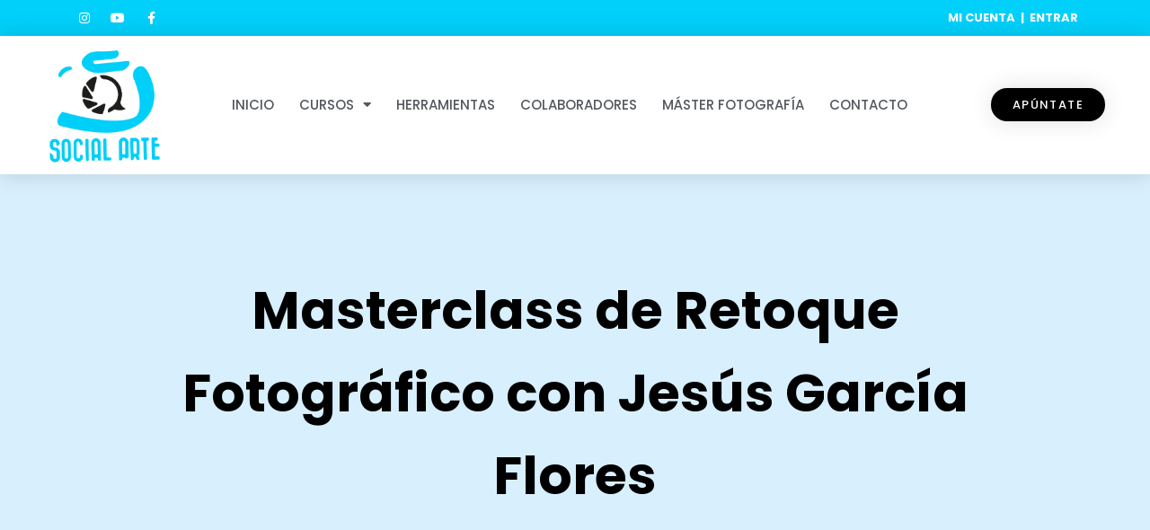

--- FILE ---
content_type: text/html; charset=UTF-8
request_url: https://socialarte.net/masterclass-de-retoque-fotografico-con-jesus-garcia-flores/
body_size: 23814
content:
<!doctype html>
<html lang="es">
<head>
	<meta charset="UTF-8">
	<meta name="viewport" content="width=device-width, initial-scale=1">
	<link rel="profile" href="https://gmpg.org/xfn/11">
	<title>Masterclass de Retoque Fotográfico con Jesús García Flores &#8211; SocialArte</title>
<meta name='robots' content='max-image-preview:large' />
<link rel="alternate" type="application/rss+xml" title="SocialArte &raquo; Feed" href="https://socialarte.net/feed/" />
<link rel="alternate" type="application/rss+xml" title="SocialArte &raquo; Feed de los comentarios" href="https://socialarte.net/comments/feed/" />
<link rel="alternate" type="application/rss+xml" title="SocialArte &raquo; Comentario Masterclass de Retoque Fotográfico con Jesús García Flores del feed" href="https://socialarte.net/masterclass-de-retoque-fotografico-con-jesus-garcia-flores/feed/" />
<link rel="alternate" title="oEmbed (JSON)" type="application/json+oembed" href="https://socialarte.net/wp-json/oembed/1.0/embed?url=https%3A%2F%2Fsocialarte.net%2Fmasterclass-de-retoque-fotografico-con-jesus-garcia-flores%2F" />
<link rel="alternate" title="oEmbed (XML)" type="text/xml+oembed" href="https://socialarte.net/wp-json/oembed/1.0/embed?url=https%3A%2F%2Fsocialarte.net%2Fmasterclass-de-retoque-fotografico-con-jesus-garcia-flores%2F&#038;format=xml" />
<style id='wp-img-auto-sizes-contain-inline-css'>
img:is([sizes=auto i],[sizes^="auto," i]){contain-intrinsic-size:3000px 1500px}
/*# sourceURL=wp-img-auto-sizes-contain-inline-css */
</style>

<link rel='stylesheet' id='wp-customer-reviews-3-frontend-css' href='https://socialarte.net/wp-content/plugins/wp-customer-reviews/css/wp-customer-reviews.css?ver=3.7.7' media='all' />
<style id='wp-emoji-styles-inline-css'>

	img.wp-smiley, img.emoji {
		display: inline !important;
		border: none !important;
		box-shadow: none !important;
		height: 1em !important;
		width: 1em !important;
		margin: 0 0.07em !important;
		vertical-align: -0.1em !important;
		background: none !important;
		padding: 0 !important;
	}
/*# sourceURL=wp-emoji-styles-inline-css */
</style>
<link rel='stylesheet' id='wp-block-library-css' href='https://socialarte.net/wp-includes/css/dist/block-library/style.min.css?ver=6.9' media='all' />
<link rel='stylesheet' id='sumo-pp-blocks-integration-css' href='https://socialarte.net/wp-content/plugins/sumopaymentplans/assets/blocks/frontend/index.css?ver=11.2.0' media='all' />
<style id='global-styles-inline-css'>
:root{--wp--preset--aspect-ratio--square: 1;--wp--preset--aspect-ratio--4-3: 4/3;--wp--preset--aspect-ratio--3-4: 3/4;--wp--preset--aspect-ratio--3-2: 3/2;--wp--preset--aspect-ratio--2-3: 2/3;--wp--preset--aspect-ratio--16-9: 16/9;--wp--preset--aspect-ratio--9-16: 9/16;--wp--preset--color--black: #000000;--wp--preset--color--cyan-bluish-gray: #abb8c3;--wp--preset--color--white: #ffffff;--wp--preset--color--pale-pink: #f78da7;--wp--preset--color--vivid-red: #cf2e2e;--wp--preset--color--luminous-vivid-orange: #ff6900;--wp--preset--color--luminous-vivid-amber: #fcb900;--wp--preset--color--light-green-cyan: #7bdcb5;--wp--preset--color--vivid-green-cyan: #00d084;--wp--preset--color--pale-cyan-blue: #8ed1fc;--wp--preset--color--vivid-cyan-blue: #0693e3;--wp--preset--color--vivid-purple: #9b51e0;--wp--preset--gradient--vivid-cyan-blue-to-vivid-purple: linear-gradient(135deg,rgb(6,147,227) 0%,rgb(155,81,224) 100%);--wp--preset--gradient--light-green-cyan-to-vivid-green-cyan: linear-gradient(135deg,rgb(122,220,180) 0%,rgb(0,208,130) 100%);--wp--preset--gradient--luminous-vivid-amber-to-luminous-vivid-orange: linear-gradient(135deg,rgb(252,185,0) 0%,rgb(255,105,0) 100%);--wp--preset--gradient--luminous-vivid-orange-to-vivid-red: linear-gradient(135deg,rgb(255,105,0) 0%,rgb(207,46,46) 100%);--wp--preset--gradient--very-light-gray-to-cyan-bluish-gray: linear-gradient(135deg,rgb(238,238,238) 0%,rgb(169,184,195) 100%);--wp--preset--gradient--cool-to-warm-spectrum: linear-gradient(135deg,rgb(74,234,220) 0%,rgb(151,120,209) 20%,rgb(207,42,186) 40%,rgb(238,44,130) 60%,rgb(251,105,98) 80%,rgb(254,248,76) 100%);--wp--preset--gradient--blush-light-purple: linear-gradient(135deg,rgb(255,206,236) 0%,rgb(152,150,240) 100%);--wp--preset--gradient--blush-bordeaux: linear-gradient(135deg,rgb(254,205,165) 0%,rgb(254,45,45) 50%,rgb(107,0,62) 100%);--wp--preset--gradient--luminous-dusk: linear-gradient(135deg,rgb(255,203,112) 0%,rgb(199,81,192) 50%,rgb(65,88,208) 100%);--wp--preset--gradient--pale-ocean: linear-gradient(135deg,rgb(255,245,203) 0%,rgb(182,227,212) 50%,rgb(51,167,181) 100%);--wp--preset--gradient--electric-grass: linear-gradient(135deg,rgb(202,248,128) 0%,rgb(113,206,126) 100%);--wp--preset--gradient--midnight: linear-gradient(135deg,rgb(2,3,129) 0%,rgb(40,116,252) 100%);--wp--preset--font-size--small: 13px;--wp--preset--font-size--medium: 20px;--wp--preset--font-size--large: 36px;--wp--preset--font-size--x-large: 42px;--wp--preset--spacing--20: 0.44rem;--wp--preset--spacing--30: 0.67rem;--wp--preset--spacing--40: 1rem;--wp--preset--spacing--50: 1.5rem;--wp--preset--spacing--60: 2.25rem;--wp--preset--spacing--70: 3.38rem;--wp--preset--spacing--80: 5.06rem;--wp--preset--shadow--natural: 6px 6px 9px rgba(0, 0, 0, 0.2);--wp--preset--shadow--deep: 12px 12px 50px rgba(0, 0, 0, 0.4);--wp--preset--shadow--sharp: 6px 6px 0px rgba(0, 0, 0, 0.2);--wp--preset--shadow--outlined: 6px 6px 0px -3px rgb(255, 255, 255), 6px 6px rgb(0, 0, 0);--wp--preset--shadow--crisp: 6px 6px 0px rgb(0, 0, 0);}:root { --wp--style--global--content-size: 800px;--wp--style--global--wide-size: 1200px; }:where(body) { margin: 0; }.wp-site-blocks > .alignleft { float: left; margin-right: 2em; }.wp-site-blocks > .alignright { float: right; margin-left: 2em; }.wp-site-blocks > .aligncenter { justify-content: center; margin-left: auto; margin-right: auto; }:where(.wp-site-blocks) > * { margin-block-start: 24px; margin-block-end: 0; }:where(.wp-site-blocks) > :first-child { margin-block-start: 0; }:where(.wp-site-blocks) > :last-child { margin-block-end: 0; }:root { --wp--style--block-gap: 24px; }:root :where(.is-layout-flow) > :first-child{margin-block-start: 0;}:root :where(.is-layout-flow) > :last-child{margin-block-end: 0;}:root :where(.is-layout-flow) > *{margin-block-start: 24px;margin-block-end: 0;}:root :where(.is-layout-constrained) > :first-child{margin-block-start: 0;}:root :where(.is-layout-constrained) > :last-child{margin-block-end: 0;}:root :where(.is-layout-constrained) > *{margin-block-start: 24px;margin-block-end: 0;}:root :where(.is-layout-flex){gap: 24px;}:root :where(.is-layout-grid){gap: 24px;}.is-layout-flow > .alignleft{float: left;margin-inline-start: 0;margin-inline-end: 2em;}.is-layout-flow > .alignright{float: right;margin-inline-start: 2em;margin-inline-end: 0;}.is-layout-flow > .aligncenter{margin-left: auto !important;margin-right: auto !important;}.is-layout-constrained > .alignleft{float: left;margin-inline-start: 0;margin-inline-end: 2em;}.is-layout-constrained > .alignright{float: right;margin-inline-start: 2em;margin-inline-end: 0;}.is-layout-constrained > .aligncenter{margin-left: auto !important;margin-right: auto !important;}.is-layout-constrained > :where(:not(.alignleft):not(.alignright):not(.alignfull)){max-width: var(--wp--style--global--content-size);margin-left: auto !important;margin-right: auto !important;}.is-layout-constrained > .alignwide{max-width: var(--wp--style--global--wide-size);}body .is-layout-flex{display: flex;}.is-layout-flex{flex-wrap: wrap;align-items: center;}.is-layout-flex > :is(*, div){margin: 0;}body .is-layout-grid{display: grid;}.is-layout-grid > :is(*, div){margin: 0;}body{padding-top: 0px;padding-right: 0px;padding-bottom: 0px;padding-left: 0px;}a:where(:not(.wp-element-button)){text-decoration: underline;}:root :where(.wp-element-button, .wp-block-button__link){background-color: #32373c;border-width: 0;color: #fff;font-family: inherit;font-size: inherit;font-style: inherit;font-weight: inherit;letter-spacing: inherit;line-height: inherit;padding-top: calc(0.667em + 2px);padding-right: calc(1.333em + 2px);padding-bottom: calc(0.667em + 2px);padding-left: calc(1.333em + 2px);text-decoration: none;text-transform: inherit;}.has-black-color{color: var(--wp--preset--color--black) !important;}.has-cyan-bluish-gray-color{color: var(--wp--preset--color--cyan-bluish-gray) !important;}.has-white-color{color: var(--wp--preset--color--white) !important;}.has-pale-pink-color{color: var(--wp--preset--color--pale-pink) !important;}.has-vivid-red-color{color: var(--wp--preset--color--vivid-red) !important;}.has-luminous-vivid-orange-color{color: var(--wp--preset--color--luminous-vivid-orange) !important;}.has-luminous-vivid-amber-color{color: var(--wp--preset--color--luminous-vivid-amber) !important;}.has-light-green-cyan-color{color: var(--wp--preset--color--light-green-cyan) !important;}.has-vivid-green-cyan-color{color: var(--wp--preset--color--vivid-green-cyan) !important;}.has-pale-cyan-blue-color{color: var(--wp--preset--color--pale-cyan-blue) !important;}.has-vivid-cyan-blue-color{color: var(--wp--preset--color--vivid-cyan-blue) !important;}.has-vivid-purple-color{color: var(--wp--preset--color--vivid-purple) !important;}.has-black-background-color{background-color: var(--wp--preset--color--black) !important;}.has-cyan-bluish-gray-background-color{background-color: var(--wp--preset--color--cyan-bluish-gray) !important;}.has-white-background-color{background-color: var(--wp--preset--color--white) !important;}.has-pale-pink-background-color{background-color: var(--wp--preset--color--pale-pink) !important;}.has-vivid-red-background-color{background-color: var(--wp--preset--color--vivid-red) !important;}.has-luminous-vivid-orange-background-color{background-color: var(--wp--preset--color--luminous-vivid-orange) !important;}.has-luminous-vivid-amber-background-color{background-color: var(--wp--preset--color--luminous-vivid-amber) !important;}.has-light-green-cyan-background-color{background-color: var(--wp--preset--color--light-green-cyan) !important;}.has-vivid-green-cyan-background-color{background-color: var(--wp--preset--color--vivid-green-cyan) !important;}.has-pale-cyan-blue-background-color{background-color: var(--wp--preset--color--pale-cyan-blue) !important;}.has-vivid-cyan-blue-background-color{background-color: var(--wp--preset--color--vivid-cyan-blue) !important;}.has-vivid-purple-background-color{background-color: var(--wp--preset--color--vivid-purple) !important;}.has-black-border-color{border-color: var(--wp--preset--color--black) !important;}.has-cyan-bluish-gray-border-color{border-color: var(--wp--preset--color--cyan-bluish-gray) !important;}.has-white-border-color{border-color: var(--wp--preset--color--white) !important;}.has-pale-pink-border-color{border-color: var(--wp--preset--color--pale-pink) !important;}.has-vivid-red-border-color{border-color: var(--wp--preset--color--vivid-red) !important;}.has-luminous-vivid-orange-border-color{border-color: var(--wp--preset--color--luminous-vivid-orange) !important;}.has-luminous-vivid-amber-border-color{border-color: var(--wp--preset--color--luminous-vivid-amber) !important;}.has-light-green-cyan-border-color{border-color: var(--wp--preset--color--light-green-cyan) !important;}.has-vivid-green-cyan-border-color{border-color: var(--wp--preset--color--vivid-green-cyan) !important;}.has-pale-cyan-blue-border-color{border-color: var(--wp--preset--color--pale-cyan-blue) !important;}.has-vivid-cyan-blue-border-color{border-color: var(--wp--preset--color--vivid-cyan-blue) !important;}.has-vivid-purple-border-color{border-color: var(--wp--preset--color--vivid-purple) !important;}.has-vivid-cyan-blue-to-vivid-purple-gradient-background{background: var(--wp--preset--gradient--vivid-cyan-blue-to-vivid-purple) !important;}.has-light-green-cyan-to-vivid-green-cyan-gradient-background{background: var(--wp--preset--gradient--light-green-cyan-to-vivid-green-cyan) !important;}.has-luminous-vivid-amber-to-luminous-vivid-orange-gradient-background{background: var(--wp--preset--gradient--luminous-vivid-amber-to-luminous-vivid-orange) !important;}.has-luminous-vivid-orange-to-vivid-red-gradient-background{background: var(--wp--preset--gradient--luminous-vivid-orange-to-vivid-red) !important;}.has-very-light-gray-to-cyan-bluish-gray-gradient-background{background: var(--wp--preset--gradient--very-light-gray-to-cyan-bluish-gray) !important;}.has-cool-to-warm-spectrum-gradient-background{background: var(--wp--preset--gradient--cool-to-warm-spectrum) !important;}.has-blush-light-purple-gradient-background{background: var(--wp--preset--gradient--blush-light-purple) !important;}.has-blush-bordeaux-gradient-background{background: var(--wp--preset--gradient--blush-bordeaux) !important;}.has-luminous-dusk-gradient-background{background: var(--wp--preset--gradient--luminous-dusk) !important;}.has-pale-ocean-gradient-background{background: var(--wp--preset--gradient--pale-ocean) !important;}.has-electric-grass-gradient-background{background: var(--wp--preset--gradient--electric-grass) !important;}.has-midnight-gradient-background{background: var(--wp--preset--gradient--midnight) !important;}.has-small-font-size{font-size: var(--wp--preset--font-size--small) !important;}.has-medium-font-size{font-size: var(--wp--preset--font-size--medium) !important;}.has-large-font-size{font-size: var(--wp--preset--font-size--large) !important;}.has-x-large-font-size{font-size: var(--wp--preset--font-size--x-large) !important;}
:root :where(.wp-block-pullquote){font-size: 1.5em;line-height: 1.6;}
/*# sourceURL=global-styles-inline-css */
</style>
<link rel='stylesheet' id='pmpro_frontend_base-css' href='https://socialarte.net/wp-content/plugins/paid-memberships-pro/css/frontend/base.css?ver=3.6.3' media='all' />
<link rel='stylesheet' id='pmpro_frontend_variation_1-css' href='https://socialarte.net/wp-content/plugins/paid-memberships-pro/css/frontend/variation_1.css?ver=3.6.3' media='all' />
<link rel='stylesheet' id='woocommerce-layout-css' href='https://socialarte.net/wp-content/plugins/woocommerce/assets/css/woocommerce-layout.css?ver=10.4.3' media='all' />
<link rel='stylesheet' id='woocommerce-smallscreen-css' href='https://socialarte.net/wp-content/plugins/woocommerce/assets/css/woocommerce-smallscreen.css?ver=10.4.3' media='only screen and (max-width: 768px)' />
<link rel='stylesheet' id='woocommerce-general-css' href='https://socialarte.net/wp-content/plugins/woocommerce/assets/css/woocommerce.css?ver=10.4.3' media='all' />
<style id='woocommerce-inline-inline-css'>
.woocommerce form .form-row .required { visibility: visible; }
/*# sourceURL=woocommerce-inline-inline-css */
</style>
<link rel='stylesheet' id='hello-elementor-css' href='https://socialarte.net/wp-content/themes/hello-elementor/assets/css/reset.css?ver=3.4.5' media='all' />
<link rel='stylesheet' id='hello-elementor-theme-style-css' href='https://socialarte.net/wp-content/themes/hello-elementor/assets/css/theme.css?ver=3.4.5' media='all' />
<link rel='stylesheet' id='hello-elementor-header-footer-css' href='https://socialarte.net/wp-content/themes/hello-elementor/assets/css/header-footer.css?ver=3.4.5' media='all' />
<link rel='stylesheet' id='elementor-frontend-css' href='https://socialarte.net/wp-content/uploads/elementor/css/custom-frontend.min.css?ver=1766496714' media='all' />
<link rel='stylesheet' id='elementor-post-7362-css' href='https://socialarte.net/wp-content/uploads/elementor/css/post-7362.css?ver=1766496714' media='all' />
<link rel='stylesheet' id='widget-social-icons-css' href='https://socialarte.net/wp-content/plugins/elementor/assets/css/widget-social-icons.min.css?ver=3.33.6' media='all' />
<link rel='stylesheet' id='e-apple-webkit-css' href='https://socialarte.net/wp-content/uploads/elementor/css/custom-apple-webkit.min.css?ver=1766496714' media='all' />
<link rel='stylesheet' id='widget-image-css' href='https://socialarte.net/wp-content/plugins/elementor/assets/css/widget-image.min.css?ver=3.33.6' media='all' />
<link rel='stylesheet' id='widget-nav-menu-css' href='https://socialarte.net/wp-content/uploads/elementor/css/custom-pro-widget-nav-menu.min.css?ver=1766496714' media='all' />
<link rel='stylesheet' id='e-animation-float-css' href='https://socialarte.net/wp-content/plugins/elementor/assets/lib/animations/styles/e-animation-float.min.css?ver=3.33.6' media='all' />
<link rel='stylesheet' id='e-sticky-css' href='https://socialarte.net/wp-content/plugins/elementor-pro/assets/css/modules/sticky.min.css?ver=3.33.2' media='all' />
<link rel='stylesheet' id='widget-heading-css' href='https://socialarte.net/wp-content/plugins/elementor/assets/css/widget-heading.min.css?ver=3.33.6' media='all' />
<link rel='stylesheet' id='e-motion-fx-css' href='https://socialarte.net/wp-content/plugins/elementor-pro/assets/css/modules/motion-fx.min.css?ver=3.33.2' media='all' />
<link rel='stylesheet' id='elementor-icons-css' href='https://socialarte.net/wp-content/plugins/elementor/assets/lib/eicons/css/elementor-icons.min.css?ver=5.44.0' media='all' />
<link rel='stylesheet' id='elementor-post-7404-css' href='https://socialarte.net/wp-content/uploads/elementor/css/post-7404.css?ver=1766496715' media='all' />
<link rel='stylesheet' id='elementor-post-7388-css' href='https://socialarte.net/wp-content/uploads/elementor/css/post-7388.css?ver=1766496715' media='all' />
<link rel='stylesheet' id='elementor-post-7473-css' href='https://socialarte.net/wp-content/uploads/elementor/css/post-7473.css?ver=1766497203' media='all' />
<link rel='stylesheet' id='sumo-pp-frontend-css' href='https://socialarte.net/wp-content/plugins/sumopaymentplans/assets/css/frontend.css?ver=11.2.0' media='all' />
<link rel='stylesheet' id='eael-general-css' href='https://socialarte.net/wp-content/plugins/essential-addons-for-elementor-lite/assets/front-end/css/view/general.min.css?ver=6.5.4' media='all' />
<link rel='stylesheet' id='elementor-gf-local-roboto-css' href='https://socialarte.net/wp-content/uploads/elementor/google-fonts/css/roboto.css?ver=1744713848' media='all' />
<link rel='stylesheet' id='elementor-gf-local-robotoslab-css' href='https://socialarte.net/wp-content/uploads/elementor/google-fonts/css/robotoslab.css?ver=1744713863' media='all' />
<link rel='stylesheet' id='elementor-gf-local-poppins-css' href='https://socialarte.net/wp-content/uploads/elementor/google-fonts/css/poppins.css?ver=1744713871' media='all' />
<link rel='stylesheet' id='elementor-gf-local-nunito-css' href='https://socialarte.net/wp-content/uploads/elementor/google-fonts/css/nunito.css?ver=1744713891' media='all' />
<link rel='stylesheet' id='elementor-icons-shared-0-css' href='https://socialarte.net/wp-content/plugins/elementor/assets/lib/font-awesome/css/fontawesome.min.css?ver=5.15.3' media='all' />
<link rel='stylesheet' id='elementor-icons-fa-brands-css' href='https://socialarte.net/wp-content/plugins/elementor/assets/lib/font-awesome/css/brands.min.css?ver=5.15.3' media='all' />
<link rel='stylesheet' id='elementor-icons-fa-solid-css' href='https://socialarte.net/wp-content/plugins/elementor/assets/lib/font-awesome/css/solid.min.css?ver=5.15.3' media='all' />
<script src="https://socialarte.net/wp-includes/js/jquery/jquery.min.js?ver=3.7.1" id="jquery-core-js"></script>
<script src="https://socialarte.net/wp-includes/js/jquery/jquery-migrate.min.js?ver=3.4.1" id="jquery-migrate-js"></script>
<script src="https://socialarte.net/wp-content/plugins/wp-customer-reviews/js/wp-customer-reviews.js?ver=3.7.7" id="wp-customer-reviews-3-frontend-js"></script>
<script src="https://socialarte.net/wp-content/plugins/woocommerce/assets/js/jquery-blockui/jquery.blockUI.min.js?ver=2.7.0-wc.10.4.3" id="wc-jquery-blockui-js" defer data-wp-strategy="defer"></script>
<script id="wc-add-to-cart-js-extra">
var wc_add_to_cart_params = {"ajax_url":"/wp-admin/admin-ajax.php","wc_ajax_url":"/?wc-ajax=%%endpoint%%","i18n_view_cart":"Ver carrito","cart_url":"https://socialarte.net/carrito/","is_cart":"","cart_redirect_after_add":"yes"};
//# sourceURL=wc-add-to-cart-js-extra
</script>
<script src="https://socialarte.net/wp-content/plugins/woocommerce/assets/js/frontend/add-to-cart.min.js?ver=10.4.3" id="wc-add-to-cart-js" defer data-wp-strategy="defer"></script>
<script src="https://socialarte.net/wp-content/plugins/woocommerce/assets/js/js-cookie/js.cookie.min.js?ver=2.1.4-wc.10.4.3" id="wc-js-cookie-js" defer data-wp-strategy="defer"></script>
<script id="woocommerce-js-extra">
var woocommerce_params = {"ajax_url":"/wp-admin/admin-ajax.php","wc_ajax_url":"/?wc-ajax=%%endpoint%%","i18n_password_show":"Mostrar contrase\u00f1a","i18n_password_hide":"Ocultar contrase\u00f1a"};
//# sourceURL=woocommerce-js-extra
</script>
<script src="https://socialarte.net/wp-content/plugins/woocommerce/assets/js/frontend/woocommerce.min.js?ver=10.4.3" id="woocommerce-js" defer data-wp-strategy="defer"></script>
<script id="sumo-pp-single-product-js-extra">
var sumo_pp_single_product_params = {"wp_ajax_url":"https://socialarte.net/wp-admin/admin-ajax.php","product":"8575","get_wc_booking_deposit_fields_nonce":"799e51997f","hide_product_price":"no","price_based_on":"sale-price","variation_deposit_form_template":"from-woocommerce"};
//# sourceURL=sumo-pp-single-product-js-extra
</script>
<script src="https://socialarte.net/wp-content/plugins/sumopaymentplans/assets/js/frontend/single-product.js?ver=11.2.0" id="sumo-pp-single-product-js"></script>
<script id="sumo-pp-checkout-js-extra">
var sumo_pp_checkout_params = {"wp_ajax_url":"https://socialarte.net/wp-admin/admin-ajax.php","is_user_logged_in":"","orderpp_nonce":"d64af291ea","can_user_deposit_payment":null,"maybe_prevent_from_hiding_guest_signup_form":"","current_page":"cart"};
//# sourceURL=sumo-pp-checkout-js-extra
</script>
<script src="https://socialarte.net/wp-content/plugins/sumopaymentplans/assets/js/frontend/checkout.js?ver=11.2.0" id="sumo-pp-checkout-js"></script>
<script id="sumo-pp-myaccount-js-extra">
var sumo_pp_myaccount_params = {"wp_ajax_url":"https://socialarte.net/wp-admin/admin-ajax.php","show_more_notes_label":"Show More","show_less_notes_label":"Show Less","myaccount_nonce":"3df1c676fe"};
//# sourceURL=sumo-pp-myaccount-js-extra
</script>
<script src="https://socialarte.net/wp-content/plugins/sumopaymentplans/assets/js/frontend/myaccount.js?ver=11.2.0" id="sumo-pp-myaccount-js"></script>
<link rel="https://api.w.org/" href="https://socialarte.net/wp-json/" /><link rel="alternate" title="JSON" type="application/json" href="https://socialarte.net/wp-json/wp/v2/posts/8575" /><link rel="EditURI" type="application/rsd+xml" title="RSD" href="https://socialarte.net/xmlrpc.php?rsd" />
<meta name="generator" content="WordPress 6.9" />
<meta name="generator" content="WooCommerce 10.4.3" />
<link rel="canonical" href="https://socialarte.net/masterclass-de-retoque-fotografico-con-jesus-garcia-flores/" />
<link rel='shortlink' href='https://socialarte.net/?p=8575' />
<style id="pmpro_colors">:root {
	--pmpro--color--base: #ffffff;
	--pmpro--color--contrast: #222222;
	--pmpro--color--accent: #0c3d54;
	--pmpro--color--accent--variation: hsl( 199,75%,28.5% );
	--pmpro--color--border--variation: hsl( 0,0%,91% );
}</style><meta name="description" content="¡Bienvenidos a la esperada masterclass de Retoque Fotográfico con el aclamado fotógrafo Jesús García Flores!

En esta oportunidad única, tendrán la posibilidad de sumergirse en el apasionante mundo del retoque fotográfico de la mano de un experto reconocido en la industria. Aprenderán valiosas técnicas para perfeccionar sus imágenes, desde la manipulación de color y texturas hasta la corrección de imperfecciones. Jesús García Flores compartirá sus conocimientos y trucos, revelando los secretos detrás de sus espectaculares obras. No importa si eres un entusiasta o un profesional, esta masterclass te brindará las habilidades necesarias para llevar tus fotografías a nuevas alturas. ¡No puedes perdértela!

[elementor-template id=&quot;7517&quot;]">
	<noscript><style>.woocommerce-product-gallery{ opacity: 1 !important; }</style></noscript>
	<meta name="generator" content="Elementor 3.33.6; features: additional_custom_breakpoints; settings: css_print_method-external, google_font-enabled, font_display-swap">
<!-- Google tag (gtag.js) -->
<script async src="https://www.googletagmanager.com/gtag/js?id=G-DV9ZY19XLR"></script>
<script>
  window.dataLayer = window.dataLayer || [];
  function gtag(){dataLayer.push(arguments);}
  gtag('js', new Date());

  gtag('config', 'G-DV9ZY19XLR');
</script>

<!-- Google Tag Manager -->
<script>(function(w,d,s,l,i){w[l]=w[l]||[];w[l].push({'gtm.start':
new Date().getTime(),event:'gtm.js'});var f=d.getElementsByTagName(s)[0],
j=d.createElement(s),dl=l!='dataLayer'?'&l='+l:'';j.async=true;j.src=
'https://www.googletagmanager.com/gtm.js?id='+i+dl;f.parentNode.insertBefore(j,f);
})(window,document,'script','dataLayer','GTM-NQHBZ4LF');</script>
<!-- End Google Tag Manager -->
<meta name="facebook-domain-verification" content="gar2fv23ka1upuoy86441ywrnyuuzj" />
<!-- Meta Pixel Code -->
<script>
  !function(f,b,e,v,n,t,s)
  {if(f.fbq)return;n=f.fbq=function(){n.callMethod?
  n.callMethod.apply(n,arguments):n.queue.push(arguments)};
  if(!f._fbq)f._fbq=n;n.push=n;n.loaded=!0;n.version='2.0';
  n.queue=[];t=b.createElement(e);t.async=!0;
  t.src=v;s=b.getElementsByTagName(e)[0];
  s.parentNode.insertBefore(t,s)}(window, document,'script',
  'https://connect.facebook.net/en_US/fbevents.js');
  fbq('init', '1148063309166517');
  fbq('track', 'PageView');
</script>
<noscript><img height="1" width="1" style="display:none"
  src="https://www.facebook.com/tr?id=1148063309166517&ev=PageView&noscript=1"
/></noscript>
<!-- End Meta Pixel Code -->


			<style>
				.e-con.e-parent:nth-of-type(n+4):not(.e-lazyloaded):not(.e-no-lazyload),
				.e-con.e-parent:nth-of-type(n+4):not(.e-lazyloaded):not(.e-no-lazyload) * {
					background-image: none !important;
				}
				@media screen and (max-height: 1024px) {
					.e-con.e-parent:nth-of-type(n+3):not(.e-lazyloaded):not(.e-no-lazyload),
					.e-con.e-parent:nth-of-type(n+3):not(.e-lazyloaded):not(.e-no-lazyload) * {
						background-image: none !important;
					}
				}
				@media screen and (max-height: 640px) {
					.e-con.e-parent:nth-of-type(n+2):not(.e-lazyloaded):not(.e-no-lazyload),
					.e-con.e-parent:nth-of-type(n+2):not(.e-lazyloaded):not(.e-no-lazyload) * {
						background-image: none !important;
					}
				}
			</style>
			<link rel="icon" href="https://socialarte.net/wp-content/uploads/2021/12/cropped-VERSIONES-Color-escalas-logo-SOCIALARTE-02-32x32.png" sizes="32x32" />
<link rel="icon" href="https://socialarte.net/wp-content/uploads/2021/12/cropped-VERSIONES-Color-escalas-logo-SOCIALARTE-02-192x192.png" sizes="192x192" />
<link rel="apple-touch-icon" href="https://socialarte.net/wp-content/uploads/2021/12/cropped-VERSIONES-Color-escalas-logo-SOCIALARTE-02-180x180.png" />
<meta name="msapplication-TileImage" content="https://socialarte.net/wp-content/uploads/2021/12/cropped-VERSIONES-Color-escalas-logo-SOCIALARTE-02-270x270.png" />
<script>window.dzsvg_settings= {dzsvg_site_url: "https://socialarte.net/",version: "12.16",ajax_url: "https://socialarte.net/wp-admin/admin-ajax.php",deeplink_str: "the-video", debug_mode:"off", merge_social_into_one:"off"}; window.dzsvg_site_url="https://socialarte.net";window.dzsvg_plugin_url="https://socialarte.net/wp-content/plugins/dzs-videogallery/";</script></head>
<body class="pmpro-variation_1 wp-singular post-template-default single single-post postid-8575 single-format-standard wp-custom-logo wp-embed-responsive wp-theme-hello-elementor theme-hello-elementor pmpro-body-level-required pmpro-body-level-1 pmpro-body-level-2 pmpro-body-level-4 pmpro-body-level-5 pmpro-body-level-3 pmpro-body-level-6 pmpro-body-level-7 pmpro-body-level-8 pmpro-body-level-10 pmpro-body-level-11 pmpro-body-level-12 pmpro-body-level-13 pmpro-body-level-14 woocommerce-no-js hello-elementor-default elementor-default elementor-kit-7362 elementor-page-7473">

<!-- Google Tag Manager (noscript) -->
<noscript><iframe src="https://www.googletagmanager.com/ns.html?id=GTM-NQHBZ4LF"
height="0" width="0" style="display:none;visibility:hidden"></iframe></noscript>
<!-- End Google Tag Manager (noscript) -->

<a class="skip-link screen-reader-text" href="#content">Ir al contenido</a>

		<header data-elementor-type="header" data-elementor-id="7404" class="elementor elementor-7404 elementor-location-header" data-elementor-post-type="elementor_library">
					<section data-particle_enable="false" data-particle-mobile-disabled="false" class="elementor-section elementor-top-section elementor-element elementor-element-4a530073 elementor-section-height-min-height elementor-section-content-middle elementor-section-boxed elementor-section-height-default elementor-section-items-middle" data-id="4a530073" data-element_type="section" data-settings="{&quot;background_background&quot;:&quot;classic&quot;}">
						<div class="elementor-container elementor-column-gap-default">
					<div class="elementor-column elementor-col-50 elementor-top-column elementor-element elementor-element-7ac100ba" data-id="7ac100ba" data-element_type="column">
			<div class="elementor-widget-wrap elementor-element-populated">
						<div class="elementor-element elementor-element-9ffde6 e-grid-align-left e-grid-align-mobile-left elementor-shape-rounded elementor-grid-0 elementor-widget elementor-widget-social-icons" data-id="9ffde6" data-element_type="widget" data-widget_type="social-icons.default">
				<div class="elementor-widget-container">
							<div class="elementor-social-icons-wrapper elementor-grid" role="list">
							<span class="elementor-grid-item" role="listitem">
					<a class="elementor-icon elementor-social-icon elementor-social-icon-instagram elementor-repeater-item-7c2bcc0" href="https://www.instagram.com/socialarte/" target="_blank">
						<span class="elementor-screen-only">Instagram</span>
						<i aria-hidden="true" class="fab fa-instagram"></i>					</a>
				</span>
							<span class="elementor-grid-item" role="listitem">
					<a class="elementor-icon elementor-social-icon elementor-social-icon-youtube elementor-repeater-item-4b27cd1" href="https://www.youtube.com/@Socialartefotografia" target="_blank">
						<span class="elementor-screen-only">Youtube</span>
						<i aria-hidden="true" class="fab fa-youtube"></i>					</a>
				</span>
							<span class="elementor-grid-item" role="listitem">
					<a class="elementor-icon elementor-social-icon elementor-social-icon-facebook-f elementor-repeater-item-5646027" href="https://www.facebook.com/socialart2016" target="_blank">
						<span class="elementor-screen-only">Facebook-f</span>
						<i aria-hidden="true" class="fab fa-facebook-f"></i>					</a>
				</span>
					</div>
						</div>
				</div>
					</div>
		</div>
				<div class="elementor-column elementor-col-50 elementor-top-column elementor-element elementor-element-617f0627" data-id="617f0627" data-element_type="column">
			<div class="elementor-widget-wrap elementor-element-populated">
						<div class="elementor-element elementor-element-173997e elementor-widget elementor-widget-text-editor" data-id="173997e" data-element_type="widget" data-widget_type="text-editor.default">
				<div class="elementor-widget-container">
									<p><a href="https://socialarte.net/cuenta-de-membresia/">MI CUENTA</a>  |  <a href="https://socialarte.net/login/">ENTRAR</a></p>								</div>
				</div>
					</div>
		</div>
					</div>
		</section>
				<header data-particle_enable="false" data-particle-mobile-disabled="false" class="elementor-section elementor-top-section elementor-element elementor-element-41dcaae2 elementor-section-content-middle elementor-section-boxed elementor-section-height-default elementor-section-height-default" data-id="41dcaae2" data-element_type="section" data-settings="{&quot;background_background&quot;:&quot;classic&quot;,&quot;sticky&quot;:&quot;top&quot;,&quot;sticky_on&quot;:[&quot;desktop&quot;,&quot;laptop&quot;,&quot;tablet_extra&quot;,&quot;tablet&quot;,&quot;mobile&quot;],&quot;sticky_offset&quot;:0,&quot;sticky_effects_offset&quot;:0,&quot;sticky_anchor_link_offset&quot;:0}">
						<div class="elementor-container elementor-column-gap-no">
					<div class="elementor-column elementor-col-33 elementor-top-column elementor-element elementor-element-1723e823" data-id="1723e823" data-element_type="column">
			<div class="elementor-widget-wrap elementor-element-populated">
						<div class="elementor-element elementor-element-37335878 elementor-widget elementor-widget-theme-site-logo elementor-widget-image" data-id="37335878" data-element_type="widget" data-widget_type="theme-site-logo.default">
				<div class="elementor-widget-container">
											<a href="https://socialarte.net">
			<img fetchpriority="high" width="1833" height="1841" src="https://socialarte.net/wp-content/uploads/2021/12/VERSIONES-Color-escalas-logo-SOCIALARTE-02.png" class="attachment-full size-full wp-image-6713" alt="" srcset="https://socialarte.net/wp-content/uploads/2021/12/VERSIONES-Color-escalas-logo-SOCIALARTE-02.png 1833w, https://socialarte.net/wp-content/uploads/2021/12/VERSIONES-Color-escalas-logo-SOCIALARTE-02-300x300.png 300w, https://socialarte.net/wp-content/uploads/2021/12/VERSIONES-Color-escalas-logo-SOCIALARTE-02-1020x1024.png 1020w, https://socialarte.net/wp-content/uploads/2021/12/VERSIONES-Color-escalas-logo-SOCIALARTE-02-150x150.png 150w, https://socialarte.net/wp-content/uploads/2021/12/VERSIONES-Color-escalas-logo-SOCIALARTE-02-768x771.png 768w, https://socialarte.net/wp-content/uploads/2021/12/VERSIONES-Color-escalas-logo-SOCIALARTE-02-1529x1536.png 1529w, https://socialarte.net/wp-content/uploads/2021/12/VERSIONES-Color-escalas-logo-SOCIALARTE-02-80x80.png 80w, https://socialarte.net/wp-content/uploads/2021/12/VERSIONES-Color-escalas-logo-SOCIALARTE-02-600x603.png 600w, https://socialarte.net/wp-content/uploads/2021/12/VERSIONES-Color-escalas-logo-SOCIALARTE-02-100x100.png 100w" sizes="(max-width: 1833px) 100vw, 1833px" />				</a>
											</div>
				</div>
					</div>
		</div>
				<div class="elementor-column elementor-col-33 elementor-top-column elementor-element elementor-element-380e6cfc" data-id="380e6cfc" data-element_type="column">
			<div class="elementor-widget-wrap elementor-element-populated">
						<div class="elementor-element elementor-element-2d5daa08 elementor-nav-menu__align-center elementor-nav-menu--stretch elementor-nav-menu__text-align-center elementor-widget__width-initial elementor-nav-menu--dropdown-tablet elementor-nav-menu--toggle elementor-nav-menu--burger elementor-widget elementor-widget-nav-menu" data-id="2d5daa08" data-element_type="widget" data-settings="{&quot;full_width&quot;:&quot;stretch&quot;,&quot;layout&quot;:&quot;horizontal&quot;,&quot;submenu_icon&quot;:{&quot;value&quot;:&quot;&lt;i class=\&quot;fas fa-caret-down\&quot; aria-hidden=\&quot;true\&quot;&gt;&lt;\/i&gt;&quot;,&quot;library&quot;:&quot;fa-solid&quot;},&quot;toggle&quot;:&quot;burger&quot;}" data-widget_type="nav-menu.default">
				<div class="elementor-widget-container">
								<nav aria-label="Menú" class="elementor-nav-menu--main elementor-nav-menu__container elementor-nav-menu--layout-horizontal e--pointer-none">
				<ul id="menu-1-2d5daa08" class="elementor-nav-menu"><li class="menu-item menu-item-type-post_type menu-item-object-page menu-item-home menu-item-7406"><a href="https://socialarte.net/" class="elementor-item">Inicio</a></li>
<li class="menu-item menu-item-type-post_type menu-item-object-page menu-item-has-children menu-item-7864"><a href="https://socialarte.net/cursos-fotografia/" class="elementor-item">Cursos</a>
<ul class="sub-menu elementor-nav-menu--dropdown">
	<li class="menu-item menu-item-type-post_type menu-item-object-page menu-item-8839"><a href="https://socialarte.net/cursos-fotografia/" class="elementor-sub-item">Todos los Cursos</a></li>
	<li class="menu-item menu-item-type-post_type menu-item-object-page menu-item-8838"><a href="https://socialarte.net/cursos-fotografia/revelado-digital/" class="elementor-sub-item">Revelado Digital</a></li>
	<li class="menu-item menu-item-type-post_type menu-item-object-page menu-item-8837"><a href="https://socialarte.net/cursos-fotografia/iluminacion/" class="elementor-sub-item">Iluminación</a></li>
	<li class="menu-item menu-item-type-post_type menu-item-object-page menu-item-8836"><a href="https://socialarte.net/cursos-fotografia/manejo-de-camara/" class="elementor-sub-item">Manejo de Cámara</a></li>
	<li class="menu-item menu-item-type-post_type menu-item-object-page menu-item-8835"><a href="https://socialarte.net/cursos-fotografia/fine-art/" class="elementor-sub-item">Fine Art</a></li>
	<li class="menu-item menu-item-type-post_type menu-item-object-page menu-item-8834"><a href="https://socialarte.net/cursos-fotografia/fotografia-de-producto/" class="elementor-sub-item">Fotografía de Producto</a></li>
	<li class="menu-item menu-item-type-post_type menu-item-object-page menu-item-8832"><a href="https://socialarte.net/cursos-fotografia/inteligencia-artificial/" class="elementor-sub-item">Inteligencia Artificial</a></li>
	<li class="menu-item menu-item-type-post_type menu-item-object-page menu-item-8833"><a href="https://socialarte.net/cursos-fotografia/directos/" class="elementor-sub-item">Directos</a></li>
	<li class="menu-item menu-item-type-post_type menu-item-object-page menu-item-8831"><a href="https://socialarte.net/cursos-fotografia/fotografos-invitados/" class="elementor-sub-item">Fotógrafos Invitados</a></li>
	<li class="menu-item menu-item-type-custom menu-item-object-custom menu-item-9112"><a href="https://socialarte.net/retos/" class="elementor-sub-item">Retos</a></li>
</ul>
</li>
<li class="menu-item menu-item-type-post_type menu-item-object-page menu-item-10807"><a href="https://socialarte.net/herramientas/" class="elementor-item">Herramientas</a></li>
<li class="menu-item menu-item-type-post_type menu-item-object-page menu-item-8696"><a href="https://socialarte.net/colaboradores/" class="elementor-item">Colaboradores</a></li>
<li class="menu-item menu-item-type-post_type menu-item-object-page menu-item-8025"><a href="https://socialarte.net/master-de-fotografia/" class="elementor-item">Máster Fotografía</a></li>
<li class="menu-item menu-item-type-post_type menu-item-object-page menu-item-8162"><a href="https://socialarte.net/contacto/" class="elementor-item">Contacto</a></li>
</ul>			</nav>
					<div class="elementor-menu-toggle" role="button" tabindex="0" aria-label="Alternar menú" aria-expanded="false">
			<i aria-hidden="true" role="presentation" class="elementor-menu-toggle__icon--open eicon-menu-bar"></i><i aria-hidden="true" role="presentation" class="elementor-menu-toggle__icon--close eicon-close"></i>		</div>
					<nav class="elementor-nav-menu--dropdown elementor-nav-menu__container" aria-hidden="true">
				<ul id="menu-2-2d5daa08" class="elementor-nav-menu"><li class="menu-item menu-item-type-post_type menu-item-object-page menu-item-home menu-item-7406"><a href="https://socialarte.net/" class="elementor-item" tabindex="-1">Inicio</a></li>
<li class="menu-item menu-item-type-post_type menu-item-object-page menu-item-has-children menu-item-7864"><a href="https://socialarte.net/cursos-fotografia/" class="elementor-item" tabindex="-1">Cursos</a>
<ul class="sub-menu elementor-nav-menu--dropdown">
	<li class="menu-item menu-item-type-post_type menu-item-object-page menu-item-8839"><a href="https://socialarte.net/cursos-fotografia/" class="elementor-sub-item" tabindex="-1">Todos los Cursos</a></li>
	<li class="menu-item menu-item-type-post_type menu-item-object-page menu-item-8838"><a href="https://socialarte.net/cursos-fotografia/revelado-digital/" class="elementor-sub-item" tabindex="-1">Revelado Digital</a></li>
	<li class="menu-item menu-item-type-post_type menu-item-object-page menu-item-8837"><a href="https://socialarte.net/cursos-fotografia/iluminacion/" class="elementor-sub-item" tabindex="-1">Iluminación</a></li>
	<li class="menu-item menu-item-type-post_type menu-item-object-page menu-item-8836"><a href="https://socialarte.net/cursos-fotografia/manejo-de-camara/" class="elementor-sub-item" tabindex="-1">Manejo de Cámara</a></li>
	<li class="menu-item menu-item-type-post_type menu-item-object-page menu-item-8835"><a href="https://socialarte.net/cursos-fotografia/fine-art/" class="elementor-sub-item" tabindex="-1">Fine Art</a></li>
	<li class="menu-item menu-item-type-post_type menu-item-object-page menu-item-8834"><a href="https://socialarte.net/cursos-fotografia/fotografia-de-producto/" class="elementor-sub-item" tabindex="-1">Fotografía de Producto</a></li>
	<li class="menu-item menu-item-type-post_type menu-item-object-page menu-item-8832"><a href="https://socialarte.net/cursos-fotografia/inteligencia-artificial/" class="elementor-sub-item" tabindex="-1">Inteligencia Artificial</a></li>
	<li class="menu-item menu-item-type-post_type menu-item-object-page menu-item-8833"><a href="https://socialarte.net/cursos-fotografia/directos/" class="elementor-sub-item" tabindex="-1">Directos</a></li>
	<li class="menu-item menu-item-type-post_type menu-item-object-page menu-item-8831"><a href="https://socialarte.net/cursos-fotografia/fotografos-invitados/" class="elementor-sub-item" tabindex="-1">Fotógrafos Invitados</a></li>
	<li class="menu-item menu-item-type-custom menu-item-object-custom menu-item-9112"><a href="https://socialarte.net/retos/" class="elementor-sub-item" tabindex="-1">Retos</a></li>
</ul>
</li>
<li class="menu-item menu-item-type-post_type menu-item-object-page menu-item-10807"><a href="https://socialarte.net/herramientas/" class="elementor-item" tabindex="-1">Herramientas</a></li>
<li class="menu-item menu-item-type-post_type menu-item-object-page menu-item-8696"><a href="https://socialarte.net/colaboradores/" class="elementor-item" tabindex="-1">Colaboradores</a></li>
<li class="menu-item menu-item-type-post_type menu-item-object-page menu-item-8025"><a href="https://socialarte.net/master-de-fotografia/" class="elementor-item" tabindex="-1">Máster Fotografía</a></li>
<li class="menu-item menu-item-type-post_type menu-item-object-page menu-item-8162"><a href="https://socialarte.net/contacto/" class="elementor-item" tabindex="-1">Contacto</a></li>
</ul>			</nav>
						</div>
				</div>
					</div>
		</div>
				<div class="elementor-column elementor-col-33 elementor-top-column elementor-element elementor-element-40eae5b elementor-hidden-mobile" data-id="40eae5b" data-element_type="column">
			<div class="elementor-widget-wrap elementor-element-populated">
						<div class="elementor-element elementor-element-ac573c0 elementor-align-right elementor-tablet-align-right elementor-widget elementor-widget-button" data-id="ac573c0" data-element_type="widget" data-widget_type="button.default">
				<div class="elementor-widget-container">
									<div class="elementor-button-wrapper">
					<a class="elementor-button elementor-button-link elementor-size-sm elementor-animation-float" href="https://socialarte.net/cuenta-de-membresia/niveles-de-membresia/">
						<span class="elementor-button-content-wrapper">
									<span class="elementor-button-text">apúntate</span>
					</span>
					</a>
				</div>
								</div>
				</div>
					</div>
		</div>
					</div>
		</header>
				</header>
				<div data-elementor-type="single-post" data-elementor-id="7473" class="elementor elementor-7473 elementor-location-single post-8575 post type-post status-publish format-standard has-post-thumbnail hentry category-revelado-digital-socialarte category-socialarte pmpro-level-required pmpro-level-1 pmpro-level-2 pmpro-level-4 pmpro-level-5 pmpro-level-3 pmpro-level-6 pmpro-level-7 pmpro-level-8 pmpro-level-10 pmpro-level-11 pmpro-level-12 pmpro-level-13 pmpro-level-14 pmpro-no-access" data-elementor-post-type="elementor_library">
					<section data-particle_enable="false" data-particle-mobile-disabled="false" class="elementor-section elementor-top-section elementor-element elementor-element-333a73 elementor-section-boxed elementor-section-height-default elementor-section-height-default" data-id="333a73" data-element_type="section" data-settings="{&quot;background_background&quot;:&quot;classic&quot;}">
						<div class="elementor-container elementor-column-gap-no">
					<div class="elementor-column elementor-col-100 elementor-top-column elementor-element elementor-element-4ea04764" data-id="4ea04764" data-element_type="column" data-settings="{&quot;background_background&quot;:&quot;classic&quot;}">
			<div class="elementor-widget-wrap elementor-element-populated">
						<div class="elementor-element elementor-element-7283367 elementor-widget elementor-widget-heading" data-id="7283367" data-element_type="widget" data-widget_type="heading.default">
				<div class="elementor-widget-container">
					<h2 class="elementor-heading-title elementor-size-default">Masterclass de Retoque Fotográfico con Jesús García Flores</h2>				</div>
				</div>
					</div>
		</div>
					</div>
		</section>
				<section data-particle_enable="false" data-particle-mobile-disabled="false" class="elementor-section elementor-top-section elementor-element elementor-element-34b5423 elementor-section-full_width elementor-section-height-default elementor-section-height-default" data-id="34b5423" data-element_type="section" data-settings="{&quot;background_background&quot;:&quot;classic&quot;}">
						<div class="elementor-container elementor-column-gap-no">
					<div class="elementor-column elementor-col-100 elementor-top-column elementor-element elementor-element-22ebb125" data-id="22ebb125" data-element_type="column">
			<div class="elementor-widget-wrap elementor-element-populated">
						<div class="elementor-element elementor-element-11db32af elementor-widget__width-initial elementor-widget-tablet__width-initial elementor-absolute elementor-widget elementor-widget-image" data-id="11db32af" data-element_type="widget" data-settings="{&quot;_position&quot;:&quot;absolute&quot;,&quot;motion_fx_motion_fx_scrolling&quot;:&quot;yes&quot;,&quot;motion_fx_translateY_effect&quot;:&quot;yes&quot;,&quot;motion_fx_translateY_speed&quot;:{&quot;unit&quot;:&quot;px&quot;,&quot;size&quot;:4,&quot;sizes&quot;:[]},&quot;motion_fx_translateY_affectedRange&quot;:{&quot;unit&quot;:&quot;%&quot;,&quot;size&quot;:&quot;&quot;,&quot;sizes&quot;:{&quot;start&quot;:0,&quot;end&quot;:100}},&quot;motion_fx_devices&quot;:[&quot;desktop&quot;,&quot;laptop&quot;,&quot;tablet_extra&quot;,&quot;tablet&quot;,&quot;mobile&quot;]}" data-widget_type="image.default">
				<div class="elementor-widget-container">
															<img src="https://static.live.templately.com/woocommerce/2021/11/b0c0e54a-elements.png" title="" alt="" loading="lazy" />															</div>
				</div>
				<section data-particle_enable="false" data-particle-mobile-disabled="false" class="elementor-section elementor-inner-section elementor-element elementor-element-222445dc elementor-section-boxed elementor-section-height-default elementor-section-height-default" data-id="222445dc" data-element_type="section">
						<div class="elementor-container elementor-column-gap-no">
					<div class="elementor-column elementor-col-100 elementor-inner-column elementor-element elementor-element-4f37c754" data-id="4f37c754" data-element_type="column">
			<div class="elementor-widget-wrap elementor-element-populated">
						<div class="elementor-element elementor-element-7e3bd418 elementor-widget elementor-widget-theme-post-content" data-id="7e3bd418" data-element_type="widget" data-widget_type="theme-post-content.default">
				<div class="elementor-widget-container">
					<p>¡Bienvenidos a la esperada <b>masterclass de Retoque Fotográfico con el aclamado fotógrafo Jesús García Flores</b>!</p>
<p>En esta oportunidad única, tendrán la posibilidad de sumergirse en el apasionante mundo del retoque fotográfico de la mano de un experto reconocido en la industria. Aprenderán valiosas técnicas para perfeccionar sus imágenes, desde la manipulación de color y texturas hasta la corrección de imperfecciones. Jesús García Flores compartirá sus conocimientos y trucos, revelando los secretos detrás de sus espectaculares obras. No importa si eres un entusiasta o un profesional, esta masterclass te brindará las habilidades necesarias para llevar tus fotografías a nuevas alturas. ¡No puedes perdértela!</p>
<p>		<div data-elementor-type="section" data-elementor-id="7517" class="elementor elementor-7517 elementor-location-single" data-elementor-post-type="elementor_library">
					<section data-particle_enable="false" data-particle-mobile-disabled="false" class="elementor-section elementor-top-section elementor-element elementor-element-c5bd49f elementor-section-boxed elementor-section-height-default elementor-section-height-default" data-id="c5bd49f" data-element_type="section">
						<div class="elementor-container elementor-column-gap-default">
					<div class="elementor-column elementor-col-100 elementor-top-column elementor-element elementor-element-21b1197" data-id="21b1197" data-element_type="column">
			<div class="elementor-widget-wrap elementor-element-populated">
						<div class="elementor-element elementor-element-15159b0 elementor-widget elementor-widget-spacer" data-id="15159b0" data-element_type="widget" data-widget_type="spacer.default">
				<div class="elementor-widget-container">
							<div class="elementor-spacer">
			<div class="elementor-spacer-inner"></div>
		</div>
						</div>
				</div>
				<div class="elementor-element elementor-element-46a231a elementor-widget elementor-widget-text-editor" data-id="46a231a" data-element_type="widget" data-widget_type="text-editor.default">
				<div class="elementor-widget-container">
									<p>¡Inscríbete hoy mismo en <a href="https://socialarte.net/cuenta-de-membresia/niveles-de-membresia/">nuestros cursos</a> y comienza a mejorar tus habilidades fotográficas! <br />Además tendrás acceso a nuestro <strong>grupo privado de Telegram</strong> donde podrás interactuar con nosotros y toda la comunidad.</p>								</div>
				</div>
				<div class="elementor-element elementor-element-65a1c1a elementor-widget elementor-widget-spacer" data-id="65a1c1a" data-element_type="widget" data-widget_type="spacer.default">
				<div class="elementor-widget-container">
							<div class="elementor-spacer">
			<div class="elementor-spacer-inner"></div>
		</div>
						</div>
				</div>
					</div>
		</div>
					</div>
		</section>
				</div>
		</br></p>
<div class="pmpro"><div class="pmpro_card pmpro_content_message"><div class="pmpro_card_content">Este contenido es solo para miembros.<br /><a href="https://socialarte.net/cuenta-de-membresia/niveles-de-membresia/">Únete ahora</a></div><div class="pmpro_card_actions pmpro_font-medium">¿Ya eres miembro? <a href="https://socialarte.net/login/?redirect_to=https%3A%2F%2Fsocialarte.net%2Fmasterclass-de-retoque-fotografico-con-jesus-garcia-flores%2F">Accede aquí</a></div></div></div>				</div>
				</div>
					</div>
		</div>
					</div>
		</section>
					</div>
		</div>
					</div>
		</section>
				</div>
				<footer data-elementor-type="footer" data-elementor-id="7388" class="elementor elementor-7388 elementor-location-footer" data-elementor-post-type="elementor_library">
					<section data-particle_enable="false" data-particle-mobile-disabled="false" class="elementor-section elementor-top-section elementor-element elementor-element-580cb16d elementor-section-boxed elementor-section-height-default elementor-section-height-default" data-id="580cb16d" data-element_type="section" data-settings="{&quot;background_background&quot;:&quot;classic&quot;}">
						<div class="elementor-container elementor-column-gap-default">
					<div class="elementor-column elementor-col-100 elementor-top-column elementor-element elementor-element-fc368e7" data-id="fc368e7" data-element_type="column">
			<div class="elementor-widget-wrap elementor-element-populated">
						<div class="elementor-element elementor-element-6b5136a elementor-widget elementor-widget-heading" data-id="6b5136a" data-element_type="widget" data-widget_type="heading.default">
				<div class="elementor-widget-container">
					<h3 class="elementor-heading-title elementor-size-default">Síguenos en las redes</h3>				</div>
				</div>
				<div class="elementor-element elementor-element-649698d8 elementor-shape-rounded elementor-grid-0 e-grid-align-center elementor-widget elementor-widget-social-icons" data-id="649698d8" data-element_type="widget" data-widget_type="social-icons.default">
				<div class="elementor-widget-container">
							<div class="elementor-social-icons-wrapper elementor-grid" role="list">
							<span class="elementor-grid-item" role="listitem">
					<a class="elementor-icon elementor-social-icon elementor-social-icon-youtube elementor-repeater-item-dbaeb71" href="https://www.youtube.com/@Socialartefotografia" target="_blank">
						<span class="elementor-screen-only">Youtube</span>
						<i aria-hidden="true" class="fab fa-youtube"></i>					</a>
				</span>
							<span class="elementor-grid-item" role="listitem">
					<a class="elementor-icon elementor-social-icon elementor-social-icon-instagram elementor-repeater-item-dc10550" href="https://www.instagram.com/socialarte/" target="_blank">
						<span class="elementor-screen-only">Instagram</span>
						<i aria-hidden="true" class="fab fa-instagram"></i>					</a>
				</span>
							<span class="elementor-grid-item" role="listitem">
					<a class="elementor-icon elementor-social-icon elementor-social-icon-facebook-f elementor-repeater-item-0267196" href="https://www.facebook.com/socialart2016" target="_blank">
						<span class="elementor-screen-only">Facebook-f</span>
						<i aria-hidden="true" class="fab fa-facebook-f"></i>					</a>
				</span>
					</div>
						</div>
				</div>
					</div>
		</div>
					</div>
		</section>
				<footer data-particle_enable="false" data-particle-mobile-disabled="false" class="elementor-section elementor-top-section elementor-element elementor-element-4898d14a elementor-section-height-min-height elementor-section-content-middle elementor-section-boxed elementor-section-height-default elementor-section-items-middle" data-id="4898d14a" data-element_type="section" data-settings="{&quot;background_background&quot;:&quot;classic&quot;}">
						<div class="elementor-container elementor-column-gap-default">
					<div class="elementor-column elementor-col-50 elementor-top-column elementor-element elementor-element-71ee7a7" data-id="71ee7a7" data-element_type="column">
			<div class="elementor-widget-wrap elementor-element-populated">
						<div class="elementor-element elementor-element-109cc5cc elementor-widget elementor-widget-heading" data-id="109cc5cc" data-element_type="widget" data-widget_type="heading.default">
				<div class="elementor-widget-container">
					<p class="elementor-heading-title elementor-size-default">© Todos los derechos reservados de SocialArte. Diseñado por Javier Navalón</p>				</div>
				</div>
					</div>
		</div>
				<div class="elementor-column elementor-col-50 elementor-top-column elementor-element elementor-element-4e128a8 elementor-hidden-desktop elementor-hidden-tablet elementor-hidden-mobile" data-id="4e128a8" data-element_type="column">
			<div class="elementor-widget-wrap elementor-element-populated">
						<div class="elementor-element elementor-element-7fd05d0 elementor-widget elementor-widget-heading" data-id="7fd05d0" data-element_type="widget" data-widget_type="heading.default">
				<div class="elementor-widget-container">
					<p class="elementor-heading-title elementor-size-default">Aviso Legal  -  Política de Privacidad  -  Política de Cookies</p>				</div>
				</div>
					</div>
		</div>
					</div>
		</footer>
				</footer>
		
  <script class="dzsvg-ultibox-script">"use strict";
    window.init_zoombox_settings = {
      settings_zoom_doNotGoBeyond1X: 'off'
      , design_skin: 'skin-nebula'
      , settings_enableSwipe: 'off'
      , settings_enableSwipeOnDesktop: 'off'
      , settings_galleryMenu: 'dock'
      , settings_useImageTag: 'on'
      , settings_paddingHorizontal: '100'
      , settings_paddingVertical: '100'
      , settings_disablezoom: 'off'
      , settings_transition: 'fade'
      , settings_transition_out: 'fade'
      , settings_transition_gallery: 'slide'
      , settings_disableSocial: 'on'
      , settings_zoom_use_multi_dimension: 'on'
      , videoplayer_settings: {
        zoombox_video_autoplay: "off", design_skin: "skin_custom"
        , settings_youtube_usecustomskin: "on"
        , extra_classes: ""      }
    };
  </script><style class="dzsvg-footer-css-init">.videogallery:not(.dzsvg-loaded) { opacity:0; }</style><script type="speculationrules">
{"prefetch":[{"source":"document","where":{"and":[{"href_matches":"/*"},{"not":{"href_matches":["/wp-*.php","/wp-admin/*","/wp-content/uploads/*","/wp-content/*","/wp-content/plugins/*","/wp-content/themes/hello-elementor/*","/*\\?(.+)"]}},{"not":{"selector_matches":"a[rel~=\"nofollow\"]"}},{"not":{"selector_matches":".no-prefetch, .no-prefetch a"}}]},"eagerness":"conservative"}]}
</script>
<script>function loadScript(a){var b=document.getElementsByTagName("head")[0],c=document.createElement("script");c.type="text/javascript",c.src="https://tracker.metricool.com/app/resources/be.js",c.onreadystatechange=a,c.onload=a,b.appendChild(c)}loadScript(function(){beTracker.t({hash:'d05d918999b09b2a238849c86e5b00a0'})})</script>		<!-- Memberships powered by Paid Memberships Pro v3.6.3. -->
				<script>
				const lazyloadRunObserver = () => {
					const lazyloadBackgrounds = document.querySelectorAll( `.e-con.e-parent:not(.e-lazyloaded)` );
					const lazyloadBackgroundObserver = new IntersectionObserver( ( entries ) => {
						entries.forEach( ( entry ) => {
							if ( entry.isIntersecting ) {
								let lazyloadBackground = entry.target;
								if( lazyloadBackground ) {
									lazyloadBackground.classList.add( 'e-lazyloaded' );
								}
								lazyloadBackgroundObserver.unobserve( entry.target );
							}
						});
					}, { rootMargin: '200px 0px 200px 0px' } );
					lazyloadBackgrounds.forEach( ( lazyloadBackground ) => {
						lazyloadBackgroundObserver.observe( lazyloadBackground );
					} );
				};
				const events = [
					'DOMContentLoaded',
					'elementor/lazyload/observe',
				];
				events.forEach( ( event ) => {
					document.addEventListener( event, lazyloadRunObserver );
				} );
			</script>
				<script>
		(function () {
			var c = document.body.className;
			c = c.replace(/woocommerce-no-js/, 'woocommerce-js');
			document.body.className = c;
		})();
	</script>
	
<div id="photoswipe-fullscreen-dialog" class="pswp" tabindex="-1" role="dialog" aria-modal="true" aria-hidden="true" aria-label="Imagen en pantalla completa">
	<div class="pswp__bg"></div>
	<div class="pswp__scroll-wrap">
		<div class="pswp__container">
			<div class="pswp__item"></div>
			<div class="pswp__item"></div>
			<div class="pswp__item"></div>
		</div>
		<div class="pswp__ui pswp__ui--hidden">
			<div class="pswp__top-bar">
				<div class="pswp__counter"></div>
				<button class="pswp__button pswp__button--zoom" aria-label="Ampliar/Reducir"></button>
				<button class="pswp__button pswp__button--fs" aria-label="Cambiar a pantalla completa"></button>
				<button class="pswp__button pswp__button--share" aria-label="Compartir"></button>
				<button class="pswp__button pswp__button--close" aria-label="Cerrar (Esc)"></button>
				<div class="pswp__preloader">
					<div class="pswp__preloader__icn">
						<div class="pswp__preloader__cut">
							<div class="pswp__preloader__donut"></div>
						</div>
					</div>
				</div>
			</div>
			<div class="pswp__share-modal pswp__share-modal--hidden pswp__single-tap">
				<div class="pswp__share-tooltip"></div>
			</div>
			<button class="pswp__button pswp__button--arrow--left" aria-label="Anterior (flecha izquierda)"></button>
			<button class="pswp__button pswp__button--arrow--right" aria-label="Siguiente (flecha derecha)"></button>
			<div class="pswp__caption">
				<div class="pswp__caption__center"></div>
			</div>
		</div>
	</div>
</div>
<script type="text/template" id="tmpl-variation-template">
	<div class="woocommerce-variation-description">{{{ data.variation.variation_description }}}</div>
	<div class="woocommerce-variation-price">{{{ data.variation.price_html }}}</div>
	<div class="woocommerce-variation-availability">{{{ data.variation.availability_html }}}</div>
</script>
<script type="text/template" id="tmpl-unavailable-variation-template">
	<p role="alert">Lo siento, este producto no está disponible. Por favor, elige otra combinación.</p>
</script>
<link rel='stylesheet' id='wc-stripe-blocks-checkout-style-css' href='https://socialarte.net/wp-content/plugins/woocommerce-gateway-stripe/build/upe-blocks.css?ver=1e1661bb3db973deba05' media='all' />
<link rel='stylesheet' id='wc-blocks-style-css' href='https://socialarte.net/wp-content/plugins/woocommerce/assets/client/blocks/wc-blocks.css?ver=wc-10.4.3' media='all' />
<link rel='stylesheet' id='elementor-post-7546-css' href='https://socialarte.net/wp-content/uploads/elementor/css/post-7546.css?ver=1766497203' media='all' />
<link rel='stylesheet' id='widget-spacer-css' href='https://socialarte.net/wp-content/plugins/elementor/assets/css/widget-spacer.min.css?ver=3.33.6' media='all' />
<link rel='stylesheet' id='elementor-post-7517-css' href='https://socialarte.net/wp-content/uploads/elementor/css/post-7517.css?ver=1766497208' media='all' />
<link rel='stylesheet' id='dzsvg_playlist-css' href='https://socialarte.net/wp-content/plugins/dzs-videogallery/videogallery/vgallery.css?ver=12.16' media='all' />
<link rel='stylesheet' id='photoswipe-css' href='https://socialarte.net/wp-content/plugins/woocommerce/assets/css/photoswipe/photoswipe.min.css?ver=10.4.3' media='all' />
<link rel='stylesheet' id='photoswipe-default-skin-css' href='https://socialarte.net/wp-content/plugins/woocommerce/assets/css/photoswipe/default-skin/default-skin.min.css?ver=10.4.3' media='all' />
<script src="https://socialarte.net/wp-content/themes/hello-elementor/assets/js/hello-frontend.js?ver=3.4.5" id="hello-theme-frontend-js"></script>
<script src="https://socialarte.net/wp-content/plugins/elementor/assets/js/webpack.runtime.min.js?ver=3.33.6" id="elementor-webpack-runtime-js"></script>
<script src="https://socialarte.net/wp-content/plugins/elementor/assets/js/frontend-modules.min.js?ver=3.33.6" id="elementor-frontend-modules-js"></script>
<script src="https://socialarte.net/wp-includes/js/jquery/ui/core.min.js?ver=1.13.3" id="jquery-ui-core-js"></script>
<script id="elementor-frontend-js-extra">
var EAELImageMaskingConfig = {"svg_dir_url":"https://socialarte.net/wp-content/plugins/essential-addons-for-elementor-lite/assets/front-end/img/image-masking/svg-shapes/"};
//# sourceURL=elementor-frontend-js-extra
</script>
<script id="elementor-frontend-js-before">
var elementorFrontendConfig = {"environmentMode":{"edit":false,"wpPreview":false,"isScriptDebug":false},"i18n":{"shareOnFacebook":"Compartir en Facebook","shareOnTwitter":"Compartir en Twitter","pinIt":"Pinear","download":"Descargar","downloadImage":"Descargar imagen","fullscreen":"Pantalla completa","zoom":"Zoom","share":"Compartir","playVideo":"Reproducir v\u00eddeo","previous":"Anterior","next":"Siguiente","close":"Cerrar","a11yCarouselPrevSlideMessage":"Diapositiva anterior","a11yCarouselNextSlideMessage":"Diapositiva siguiente","a11yCarouselFirstSlideMessage":"Esta es la primera diapositiva","a11yCarouselLastSlideMessage":"Esta es la \u00faltima diapositiva","a11yCarouselPaginationBulletMessage":"Ir a la diapositiva"},"is_rtl":false,"breakpoints":{"xs":0,"sm":480,"md":768,"lg":1025,"xl":1440,"xxl":1600},"responsive":{"breakpoints":{"mobile":{"label":"M\u00f3vil vertical","value":767,"default_value":767,"direction":"max","is_enabled":true},"mobile_extra":{"label":"M\u00f3vil horizontal","value":880,"default_value":880,"direction":"max","is_enabled":false},"tablet":{"label":"Tableta vertical","value":1024,"default_value":1024,"direction":"max","is_enabled":true},"tablet_extra":{"label":"Tableta horizontal","value":1200,"default_value":1200,"direction":"max","is_enabled":true},"laptop":{"label":"Port\u00e1til","value":1366,"default_value":1366,"direction":"max","is_enabled":true},"widescreen":{"label":"Pantalla grande","value":2400,"default_value":2400,"direction":"min","is_enabled":false}},"hasCustomBreakpoints":true},"version":"3.33.6","is_static":false,"experimentalFeatures":{"additional_custom_breakpoints":true,"container":true,"theme_builder_v2":true,"hello-theme-header-footer":true,"nested-elements":true,"home_screen":true,"global_classes_should_enforce_capabilities":true,"e_variables":true,"cloud-library":true,"e_opt_in_v4_page":true,"import-export-customization":true,"e_pro_variables":true},"urls":{"assets":"https:\/\/socialarte.net\/wp-content\/plugins\/elementor\/assets\/","ajaxurl":"https:\/\/socialarte.net\/wp-admin\/admin-ajax.php","uploadUrl":"https:\/\/socialarte.net\/wp-content\/uploads"},"nonces":{"floatingButtonsClickTracking":"4bce88c207"},"swiperClass":"swiper","settings":{"page":[],"editorPreferences":[]},"kit":{"active_breakpoints":["viewport_mobile","viewport_tablet","viewport_tablet_extra","viewport_laptop"],"global_image_lightbox":"yes","lightbox_enable_counter":"yes","lightbox_enable_fullscreen":"yes","lightbox_enable_zoom":"yes","lightbox_enable_share":"yes","lightbox_title_src":"title","lightbox_description_src":"description","woocommerce_notices_elements":[],"hello_header_logo_type":"logo","hello_header_menu_layout":"horizontal","hello_footer_logo_type":"logo"},"post":{"id":8575,"title":"Masterclass%20de%20Retoque%20Fotogr%C3%A1fico%20con%20Jes%C3%BAs%20Garc%C3%ADa%20Flores%20%E2%80%93%20SocialArte","excerpt":"\u00a1Bienvenidos a la esperada <b>masterclass de Retoque Fotogr\u00e1fico con el aclamado fot\u00f3grafo Jes\u00fas Garc\u00eda Flores<\/b>!\r\n\r\nEn esta oportunidad \u00fanica, tendr\u00e1n la posibilidad de sumergirse en el apasionante mundo del retoque fotogr\u00e1fico de la mano de un experto reconocido en la industria. Aprender\u00e1n valiosas t\u00e9cnicas para perfeccionar sus im\u00e1genes, desde la manipulaci\u00f3n de color y texturas hasta la correcci\u00f3n de imperfecciones. Jes\u00fas Garc\u00eda Flores compartir\u00e1 sus conocimientos y trucos, revelando los secretos detr\u00e1s de sus espectaculares obras. No importa si eres un entusiasta o un profesional, esta masterclass te brindar\u00e1 las habilidades necesarias para llevar tus fotograf\u00edas a nuevas alturas. \u00a1No puedes perd\u00e9rtela!\r\n\r\n<br>[elementor-template id=\"7517\"]<\/br>","featuredImage":"https:\/\/socialarte.net\/wp-content\/uploads\/2023\/05\/40.jpg"}};
//# sourceURL=elementor-frontend-js-before
</script>
<script src="https://socialarte.net/wp-content/plugins/elementor/assets/js/frontend.min.js?ver=3.33.6" id="elementor-frontend-js"></script>
<script src="https://socialarte.net/wp-content/plugins/elementor-pro/assets/lib/smartmenus/jquery.smartmenus.min.js?ver=1.2.1" id="smartmenus-js"></script>
<script src="https://socialarte.net/wp-content/plugins/elementor-pro/assets/lib/sticky/jquery.sticky.min.js?ver=3.33.2" id="e-sticky-js"></script>
<script src="https://socialarte.net/wp-content/plugins/woocommerce/assets/js/sourcebuster/sourcebuster.min.js?ver=10.4.3" id="sourcebuster-js-js"></script>
<script id="wc-order-attribution-js-extra">
var wc_order_attribution = {"params":{"lifetime":1.0e-5,"session":30,"base64":false,"ajaxurl":"https://socialarte.net/wp-admin/admin-ajax.php","prefix":"wc_order_attribution_","allowTracking":true},"fields":{"source_type":"current.typ","referrer":"current_add.rf","utm_campaign":"current.cmp","utm_source":"current.src","utm_medium":"current.mdm","utm_content":"current.cnt","utm_id":"current.id","utm_term":"current.trm","utm_source_platform":"current.plt","utm_creative_format":"current.fmt","utm_marketing_tactic":"current.tct","session_entry":"current_add.ep","session_start_time":"current_add.fd","session_pages":"session.pgs","session_count":"udata.vst","user_agent":"udata.uag"}};
//# sourceURL=wc-order-attribution-js-extra
</script>
<script src="https://socialarte.net/wp-content/plugins/woocommerce/assets/js/frontend/order-attribution.min.js?ver=10.4.3" id="wc-order-attribution-js"></script>
<script id="eael-general-js-extra">
var localize = {"ajaxurl":"https://socialarte.net/wp-admin/admin-ajax.php","nonce":"df4f421423","i18n":{"added":"A\u00f1adido","compare":"Comparar","loading":"Cargando..."},"eael_translate_text":{"required_text":"es un campo obligatorio","invalid_text":"No v\u00e1lido","billing_text":"Facturaci\u00f3n","shipping_text":"Env\u00edo","fg_mfp_counter_text":"de"},"page_permalink":"https://socialarte.net/masterclass-de-retoque-fotografico-con-jesus-garcia-flores/","cart_redirectition":"yes","cart_page_url":"https://socialarte.net/carrito/","el_breakpoints":{"mobile":{"label":"M\u00f3vil vertical","value":767,"default_value":767,"direction":"max","is_enabled":true},"mobile_extra":{"label":"M\u00f3vil horizontal","value":880,"default_value":880,"direction":"max","is_enabled":false},"tablet":{"label":"Tableta vertical","value":1024,"default_value":1024,"direction":"max","is_enabled":true},"tablet_extra":{"label":"Tableta horizontal","value":1200,"default_value":1200,"direction":"max","is_enabled":true},"laptop":{"label":"Port\u00e1til","value":1366,"default_value":1366,"direction":"max","is_enabled":true},"widescreen":{"label":"Pantalla grande","value":2400,"default_value":2400,"direction":"min","is_enabled":false}},"ParticleThemesData":{"default":"{\"particles\":{\"number\":{\"value\":160,\"density\":{\"enable\":true,\"value_area\":800}},\"color\":{\"value\":\"#ffffff\"},\"shape\":{\"type\":\"circle\",\"stroke\":{\"width\":0,\"color\":\"#000000\"},\"polygon\":{\"nb_sides\":5},\"image\":{\"src\":\"img/github.svg\",\"width\":100,\"height\":100}},\"opacity\":{\"value\":0.5,\"random\":false,\"anim\":{\"enable\":false,\"speed\":1,\"opacity_min\":0.1,\"sync\":false}},\"size\":{\"value\":3,\"random\":true,\"anim\":{\"enable\":false,\"speed\":40,\"size_min\":0.1,\"sync\":false}},\"line_linked\":{\"enable\":true,\"distance\":150,\"color\":\"#ffffff\",\"opacity\":0.4,\"width\":1},\"move\":{\"enable\":true,\"speed\":6,\"direction\":\"none\",\"random\":false,\"straight\":false,\"out_mode\":\"out\",\"bounce\":false,\"attract\":{\"enable\":false,\"rotateX\":600,\"rotateY\":1200}}},\"interactivity\":{\"detect_on\":\"canvas\",\"events\":{\"onhover\":{\"enable\":true,\"mode\":\"repulse\"},\"onclick\":{\"enable\":true,\"mode\":\"push\"},\"resize\":true},\"modes\":{\"grab\":{\"distance\":400,\"line_linked\":{\"opacity\":1}},\"bubble\":{\"distance\":400,\"size\":40,\"duration\":2,\"opacity\":8,\"speed\":3},\"repulse\":{\"distance\":200,\"duration\":0.4},\"push\":{\"particles_nb\":4},\"remove\":{\"particles_nb\":2}}},\"retina_detect\":true}","nasa":"{\"particles\":{\"number\":{\"value\":250,\"density\":{\"enable\":true,\"value_area\":800}},\"color\":{\"value\":\"#ffffff\"},\"shape\":{\"type\":\"circle\",\"stroke\":{\"width\":0,\"color\":\"#000000\"},\"polygon\":{\"nb_sides\":5},\"image\":{\"src\":\"img/github.svg\",\"width\":100,\"height\":100}},\"opacity\":{\"value\":1,\"random\":true,\"anim\":{\"enable\":true,\"speed\":1,\"opacity_min\":0,\"sync\":false}},\"size\":{\"value\":3,\"random\":true,\"anim\":{\"enable\":false,\"speed\":4,\"size_min\":0.3,\"sync\":false}},\"line_linked\":{\"enable\":false,\"distance\":150,\"color\":\"#ffffff\",\"opacity\":0.4,\"width\":1},\"move\":{\"enable\":true,\"speed\":1,\"direction\":\"none\",\"random\":true,\"straight\":false,\"out_mode\":\"out\",\"bounce\":false,\"attract\":{\"enable\":false,\"rotateX\":600,\"rotateY\":600}}},\"interactivity\":{\"detect_on\":\"canvas\",\"events\":{\"onhover\":{\"enable\":true,\"mode\":\"bubble\"},\"onclick\":{\"enable\":true,\"mode\":\"repulse\"},\"resize\":true},\"modes\":{\"grab\":{\"distance\":400,\"line_linked\":{\"opacity\":1}},\"bubble\":{\"distance\":250,\"size\":0,\"duration\":2,\"opacity\":0,\"speed\":3},\"repulse\":{\"distance\":400,\"duration\":0.4},\"push\":{\"particles_nb\":4},\"remove\":{\"particles_nb\":2}}},\"retina_detect\":true}","bubble":"{\"particles\":{\"number\":{\"value\":15,\"density\":{\"enable\":true,\"value_area\":800}},\"color\":{\"value\":\"#1b1e34\"},\"shape\":{\"type\":\"polygon\",\"stroke\":{\"width\":0,\"color\":\"#000\"},\"polygon\":{\"nb_sides\":6},\"image\":{\"src\":\"img/github.svg\",\"width\":100,\"height\":100}},\"opacity\":{\"value\":0.3,\"random\":true,\"anim\":{\"enable\":false,\"speed\":1,\"opacity_min\":0.1,\"sync\":false}},\"size\":{\"value\":50,\"random\":false,\"anim\":{\"enable\":true,\"speed\":10,\"size_min\":40,\"sync\":false}},\"line_linked\":{\"enable\":false,\"distance\":200,\"color\":\"#ffffff\",\"opacity\":1,\"width\":2},\"move\":{\"enable\":true,\"speed\":8,\"direction\":\"none\",\"random\":false,\"straight\":false,\"out_mode\":\"out\",\"bounce\":false,\"attract\":{\"enable\":false,\"rotateX\":600,\"rotateY\":1200}}},\"interactivity\":{\"detect_on\":\"canvas\",\"events\":{\"onhover\":{\"enable\":false,\"mode\":\"grab\"},\"onclick\":{\"enable\":false,\"mode\":\"push\"},\"resize\":true},\"modes\":{\"grab\":{\"distance\":400,\"line_linked\":{\"opacity\":1}},\"bubble\":{\"distance\":400,\"size\":40,\"duration\":2,\"opacity\":8,\"speed\":3},\"repulse\":{\"distance\":200,\"duration\":0.4},\"push\":{\"particles_nb\":4},\"remove\":{\"particles_nb\":2}}},\"retina_detect\":true}","snow":"{\"particles\":{\"number\":{\"value\":450,\"density\":{\"enable\":true,\"value_area\":800}},\"color\":{\"value\":\"#fff\"},\"shape\":{\"type\":\"circle\",\"stroke\":{\"width\":0,\"color\":\"#000000\"},\"polygon\":{\"nb_sides\":5},\"image\":{\"src\":\"img/github.svg\",\"width\":100,\"height\":100}},\"opacity\":{\"value\":0.5,\"random\":true,\"anim\":{\"enable\":false,\"speed\":1,\"opacity_min\":0.1,\"sync\":false}},\"size\":{\"value\":5,\"random\":true,\"anim\":{\"enable\":false,\"speed\":40,\"size_min\":0.1,\"sync\":false}},\"line_linked\":{\"enable\":false,\"distance\":500,\"color\":\"#ffffff\",\"opacity\":0.4,\"width\":2},\"move\":{\"enable\":true,\"speed\":6,\"direction\":\"bottom\",\"random\":false,\"straight\":false,\"out_mode\":\"out\",\"bounce\":false,\"attract\":{\"enable\":false,\"rotateX\":600,\"rotateY\":1200}}},\"interactivity\":{\"detect_on\":\"canvas\",\"events\":{\"onhover\":{\"enable\":true,\"mode\":\"bubble\"},\"onclick\":{\"enable\":true,\"mode\":\"repulse\"},\"resize\":true},\"modes\":{\"grab\":{\"distance\":400,\"line_linked\":{\"opacity\":0.5}},\"bubble\":{\"distance\":400,\"size\":4,\"duration\":0.3,\"opacity\":1,\"speed\":3},\"repulse\":{\"distance\":200,\"duration\":0.4},\"push\":{\"particles_nb\":4},\"remove\":{\"particles_nb\":2}}},\"retina_detect\":true}","nyan_cat":"{\"particles\":{\"number\":{\"value\":150,\"density\":{\"enable\":false,\"value_area\":800}},\"color\":{\"value\":\"#ffffff\"},\"shape\":{\"type\":\"star\",\"stroke\":{\"width\":0,\"color\":\"#000000\"},\"polygon\":{\"nb_sides\":5},\"image\":{\"src\":\"http://wiki.lexisnexis.com/academic/images/f/fb/Itunes_podcast_icon_300.jpg\",\"width\":100,\"height\":100}},\"opacity\":{\"value\":0.5,\"random\":false,\"anim\":{\"enable\":false,\"speed\":1,\"opacity_min\":0.1,\"sync\":false}},\"size\":{\"value\":4,\"random\":true,\"anim\":{\"enable\":false,\"speed\":40,\"size_min\":0.1,\"sync\":false}},\"line_linked\":{\"enable\":false,\"distance\":150,\"color\":\"#ffffff\",\"opacity\":0.4,\"width\":1},\"move\":{\"enable\":true,\"speed\":14,\"direction\":\"left\",\"random\":false,\"straight\":true,\"out_mode\":\"out\",\"bounce\":false,\"attract\":{\"enable\":false,\"rotateX\":600,\"rotateY\":1200}}},\"interactivity\":{\"detect_on\":\"canvas\",\"events\":{\"onhover\":{\"enable\":false,\"mode\":\"grab\"},\"onclick\":{\"enable\":true,\"mode\":\"repulse\"},\"resize\":true},\"modes\":{\"grab\":{\"distance\":200,\"line_linked\":{\"opacity\":1}},\"bubble\":{\"distance\":400,\"size\":40,\"duration\":2,\"opacity\":8,\"speed\":3},\"repulse\":{\"distance\":200,\"duration\":0.4},\"push\":{\"particles_nb\":4},\"remove\":{\"particles_nb\":2}}},\"retina_detect\":true}"},"eael_login_nonce":"becd8e2db1","eael_register_nonce":"2af4bdb526","eael_lostpassword_nonce":"29d26f6c51","eael_resetpassword_nonce":"94ce92776f"};
//# sourceURL=eael-general-js-extra
</script>
<script src="https://socialarte.net/wp-content/plugins/essential-addons-for-elementor-lite/assets/front-end/js/view/general.min.js?ver=6.5.4" id="eael-general-js"></script>
<script src="https://socialarte.net/wp-content/plugins/dzs-videogallery/videogallery/vgallery.js?ver=12.16" id="dzsvg_playlist-js"></script>
<script src="https://socialarte.net/wp-content/plugins/elementor-pro/assets/js/webpack-pro.runtime.min.js?ver=3.33.2" id="elementor-pro-webpack-runtime-js"></script>
<script src="https://socialarte.net/wp-includes/js/dist/hooks.min.js?ver=dd5603f07f9220ed27f1" id="wp-hooks-js"></script>
<script src="https://socialarte.net/wp-includes/js/dist/i18n.min.js?ver=c26c3dc7bed366793375" id="wp-i18n-js"></script>
<script id="wp-i18n-js-after">
wp.i18n.setLocaleData( { 'text direction\u0004ltr': [ 'ltr' ] } );
//# sourceURL=wp-i18n-js-after
</script>
<script id="elementor-pro-frontend-js-before">
var ElementorProFrontendConfig = {"ajaxurl":"https:\/\/socialarte.net\/wp-admin\/admin-ajax.php","nonce":"83102a3a0f","urls":{"assets":"https:\/\/socialarte.net\/wp-content\/plugins\/elementor-pro\/assets\/","rest":"https:\/\/socialarte.net\/wp-json\/"},"settings":{"lazy_load_background_images":true},"popup":{"hasPopUps":false},"shareButtonsNetworks":{"facebook":{"title":"Facebook","has_counter":true},"twitter":{"title":"Twitter"},"linkedin":{"title":"LinkedIn","has_counter":true},"pinterest":{"title":"Pinterest","has_counter":true},"reddit":{"title":"Reddit","has_counter":true},"vk":{"title":"VK","has_counter":true},"odnoklassniki":{"title":"OK","has_counter":true},"tumblr":{"title":"Tumblr"},"digg":{"title":"Digg"},"skype":{"title":"Skype"},"stumbleupon":{"title":"StumbleUpon","has_counter":true},"mix":{"title":"Mix"},"telegram":{"title":"Telegram"},"pocket":{"title":"Pocket","has_counter":true},"xing":{"title":"XING","has_counter":true},"whatsapp":{"title":"WhatsApp"},"email":{"title":"Email"},"print":{"title":"Print"},"x-twitter":{"title":"X"},"threads":{"title":"Threads"}},"woocommerce":{"menu_cart":{"cart_page_url":"https:\/\/socialarte.net\/carrito\/","checkout_page_url":"https:\/\/socialarte.net\/comprar\/","fragments_nonce":"2d367d080c"}},"facebook_sdk":{"lang":"es_ES","app_id":""},"lottie":{"defaultAnimationUrl":"https:\/\/socialarte.net\/wp-content\/plugins\/elementor-pro\/modules\/lottie\/assets\/animations\/default.json"}};
//# sourceURL=elementor-pro-frontend-js-before
</script>
<script src="https://socialarte.net/wp-content/plugins/elementor-pro/assets/js/frontend.min.js?ver=3.33.2" id="elementor-pro-frontend-js"></script>
<script src="https://socialarte.net/wp-content/plugins/elementor-pro/assets/js/elements-handlers.min.js?ver=3.33.2" id="pro-elements-handlers-js"></script>
<script src="https://socialarte.net/wp-content/plugins/woocommerce/assets/js/zoom/jquery.zoom.min.js?ver=1.7.21-wc.10.4.3" id="wc-zoom-js" defer data-wp-strategy="defer"></script>
<script src="https://socialarte.net/wp-content/plugins/woocommerce/assets/js/flexslider/jquery.flexslider.min.js?ver=2.7.2-wc.10.4.3" id="wc-flexslider-js" defer data-wp-strategy="defer"></script>
<script src="https://socialarte.net/wp-content/plugins/woocommerce/assets/js/photoswipe/photoswipe.min.js?ver=4.1.1-wc.10.4.3" id="wc-photoswipe-js" defer data-wp-strategy="defer"></script>
<script src="https://socialarte.net/wp-content/plugins/woocommerce/assets/js/photoswipe/photoswipe-ui-default.min.js?ver=4.1.1-wc.10.4.3" id="wc-photoswipe-ui-default-js" defer data-wp-strategy="defer"></script>
<script src="https://socialarte.net/wp-includes/js/underscore.min.js?ver=1.13.7" id="underscore-js"></script>
<script id="wp-util-js-extra">
var _wpUtilSettings = {"ajax":{"url":"/wp-admin/admin-ajax.php"}};
//# sourceURL=wp-util-js-extra
</script>
<script src="https://socialarte.net/wp-includes/js/wp-util.min.js?ver=6.9" id="wp-util-js"></script>
<script id="wc-add-to-cart-variation-js-extra">
var wc_add_to_cart_variation_params = {"wc_ajax_url":"/?wc-ajax=%%endpoint%%","i18n_no_matching_variations_text":"Lo siento, no hay productos que igualen tu selecci\u00f3n. Por favor, escoge una combinaci\u00f3n diferente.","i18n_make_a_selection_text":"Elige las opciones del producto antes de a\u00f1adir este producto a tu carrito.","i18n_unavailable_text":"Lo siento, este producto no est\u00e1 disponible. Por favor, elige otra combinaci\u00f3n.","i18n_reset_alert_text":"Se ha restablecido tu selecci\u00f3n. Por favor, elige alguna opci\u00f3n del producto antes de poder a\u00f1adir este producto a tu carrito."};
//# sourceURL=wc-add-to-cart-variation-js-extra
</script>
<script src="https://socialarte.net/wp-content/plugins/woocommerce/assets/js/frontend/add-to-cart-variation.min.js?ver=10.4.3" id="wc-add-to-cart-variation-js" defer data-wp-strategy="defer"></script>
<script id="wc-single-product-js-extra">
var wc_single_product_params = {"i18n_required_rating_text":"Por favor elige una puntuaci\u00f3n","i18n_rating_options":["1 de 5 estrellas","2 de 5 estrellas","3 de 5 estrellas","4 de 5 estrellas","5 de 5 estrellas"],"i18n_product_gallery_trigger_text":"Ver galer\u00eda de im\u00e1genes a pantalla completa","review_rating_required":"yes","flexslider":{"rtl":false,"animation":"slide","smoothHeight":true,"directionNav":false,"controlNav":"thumbnails","slideshow":false,"animationSpeed":500,"animationLoop":false,"allowOneSlide":false},"zoom_enabled":"1","zoom_options":[],"photoswipe_enabled":"1","photoswipe_options":{"shareEl":false,"closeOnScroll":false,"history":false,"hideAnimationDuration":0,"showAnimationDuration":0},"flexslider_enabled":"1"};
//# sourceURL=wc-single-product-js-extra
</script>
<script src="https://socialarte.net/wp-content/plugins/woocommerce/assets/js/frontend/single-product.min.js?ver=10.4.3" id="wc-single-product-js" defer data-wp-strategy="defer"></script>
<script id="wp-emoji-settings" type="application/json">
{"baseUrl":"https://s.w.org/images/core/emoji/17.0.2/72x72/","ext":".png","svgUrl":"https://s.w.org/images/core/emoji/17.0.2/svg/","svgExt":".svg","source":{"concatemoji":"https://socialarte.net/wp-includes/js/wp-emoji-release.min.js?ver=6.9"}}
</script>
<script type="module">
/*! This file is auto-generated */
const a=JSON.parse(document.getElementById("wp-emoji-settings").textContent),o=(window._wpemojiSettings=a,"wpEmojiSettingsSupports"),s=["flag","emoji"];function i(e){try{var t={supportTests:e,timestamp:(new Date).valueOf()};sessionStorage.setItem(o,JSON.stringify(t))}catch(e){}}function c(e,t,n){e.clearRect(0,0,e.canvas.width,e.canvas.height),e.fillText(t,0,0);t=new Uint32Array(e.getImageData(0,0,e.canvas.width,e.canvas.height).data);e.clearRect(0,0,e.canvas.width,e.canvas.height),e.fillText(n,0,0);const a=new Uint32Array(e.getImageData(0,0,e.canvas.width,e.canvas.height).data);return t.every((e,t)=>e===a[t])}function p(e,t){e.clearRect(0,0,e.canvas.width,e.canvas.height),e.fillText(t,0,0);var n=e.getImageData(16,16,1,1);for(let e=0;e<n.data.length;e++)if(0!==n.data[e])return!1;return!0}function u(e,t,n,a){switch(t){case"flag":return n(e,"\ud83c\udff3\ufe0f\u200d\u26a7\ufe0f","\ud83c\udff3\ufe0f\u200b\u26a7\ufe0f")?!1:!n(e,"\ud83c\udde8\ud83c\uddf6","\ud83c\udde8\u200b\ud83c\uddf6")&&!n(e,"\ud83c\udff4\udb40\udc67\udb40\udc62\udb40\udc65\udb40\udc6e\udb40\udc67\udb40\udc7f","\ud83c\udff4\u200b\udb40\udc67\u200b\udb40\udc62\u200b\udb40\udc65\u200b\udb40\udc6e\u200b\udb40\udc67\u200b\udb40\udc7f");case"emoji":return!a(e,"\ud83e\u1fac8")}return!1}function f(e,t,n,a){let r;const o=(r="undefined"!=typeof WorkerGlobalScope&&self instanceof WorkerGlobalScope?new OffscreenCanvas(300,150):document.createElement("canvas")).getContext("2d",{willReadFrequently:!0}),s=(o.textBaseline="top",o.font="600 32px Arial",{});return e.forEach(e=>{s[e]=t(o,e,n,a)}),s}function r(e){var t=document.createElement("script");t.src=e,t.defer=!0,document.head.appendChild(t)}a.supports={everything:!0,everythingExceptFlag:!0},new Promise(t=>{let n=function(){try{var e=JSON.parse(sessionStorage.getItem(o));if("object"==typeof e&&"number"==typeof e.timestamp&&(new Date).valueOf()<e.timestamp+604800&&"object"==typeof e.supportTests)return e.supportTests}catch(e){}return null}();if(!n){if("undefined"!=typeof Worker&&"undefined"!=typeof OffscreenCanvas&&"undefined"!=typeof URL&&URL.createObjectURL&&"undefined"!=typeof Blob)try{var e="postMessage("+f.toString()+"("+[JSON.stringify(s),u.toString(),c.toString(),p.toString()].join(",")+"));",a=new Blob([e],{type:"text/javascript"});const r=new Worker(URL.createObjectURL(a),{name:"wpTestEmojiSupports"});return void(r.onmessage=e=>{i(n=e.data),r.terminate(),t(n)})}catch(e){}i(n=f(s,u,c,p))}t(n)}).then(e=>{for(const n in e)a.supports[n]=e[n],a.supports.everything=a.supports.everything&&a.supports[n],"flag"!==n&&(a.supports.everythingExceptFlag=a.supports.everythingExceptFlag&&a.supports[n]);var t;a.supports.everythingExceptFlag=a.supports.everythingExceptFlag&&!a.supports.flag,a.supports.everything||((t=a.source||{}).concatemoji?r(t.concatemoji):t.wpemoji&&t.twemoji&&(r(t.twemoji),r(t.wpemoji)))});
//# sourceURL=https://socialarte.net/wp-includes/js/wp-emoji-loader.min.js
</script>

</body>
</html>


<!-- Page cached by LiteSpeed Cache 7.7 on 2025-12-27 12:05:46 -->

--- FILE ---
content_type: text/css
request_url: https://socialarte.net/wp-content/plugins/sumopaymentplans/assets/blocks/frontend/index.css?ver=11.2.0
body_size: -41
content:
.sumo-pp-component--disabled{opacity:.6}
.sumo-pp-order-paymentplan-future-payments-panel .wc-block-components-totals-item__value{width: 50%;font-weight: normal;white-space: normal;}
.sumo-pp-order-paymentplan-future-payments-panel .wc-block-components-totals-item__label{width: 50%;font-weight: 600;}


--- FILE ---
content_type: text/css
request_url: https://socialarte.net/wp-content/uploads/elementor/css/post-7404.css?ver=1766496715
body_size: 1670
content:
.elementor-widget-section .eael-protected-content-message{font-family:var( --e-global-typography-secondary-font-family ), Sans-serif;font-weight:var( --e-global-typography-secondary-font-weight );}.elementor-widget-section .protected-content-error-msg{font-family:var( --e-global-typography-secondary-font-family ), Sans-serif;font-weight:var( --e-global-typography-secondary-font-weight );}.elementor-7404 .elementor-element.elementor-element-4a530073 > .elementor-container > .elementor-column > .elementor-widget-wrap{align-content:center;align-items:center;}.elementor-7404 .elementor-element.elementor-element-4a530073:not(.elementor-motion-effects-element-type-background), .elementor-7404 .elementor-element.elementor-element-4a530073 > .elementor-motion-effects-container > .elementor-motion-effects-layer{background-color:#00D0FA;}.elementor-7404 .elementor-element.elementor-element-4a530073 > .elementor-container{min-height:40px;}.elementor-7404 .elementor-element.elementor-element-4a530073{transition:background 0.3s, border 0.3s, border-radius 0.3s, box-shadow 0.3s;padding:0% 2% 0% 2%;}.elementor-7404 .elementor-element.elementor-element-4a530073 > .elementor-background-overlay{transition:background 0.3s, border-radius 0.3s, opacity 0.3s;}.elementor-widget-social-icons .eael-protected-content-message{font-family:var( --e-global-typography-secondary-font-family ), Sans-serif;font-weight:var( --e-global-typography-secondary-font-weight );}.elementor-widget-social-icons .protected-content-error-msg{font-family:var( --e-global-typography-secondary-font-family ), Sans-serif;font-weight:var( --e-global-typography-secondary-font-weight );}.elementor-7404 .elementor-element.elementor-element-9ffde6{--grid-template-columns:repeat(0, auto);--icon-size:14px;--grid-column-gap:5px;--grid-row-gap:0px;}.elementor-7404 .elementor-element.elementor-element-9ffde6 .elementor-widget-container{text-align:left;}.elementor-7404 .elementor-element.elementor-element-9ffde6 > .elementor-widget-container{margin:-5px 0px -5px 0px;}.elementor-7404 .elementor-element.elementor-element-9ffde6 .elementor-social-icon{background-color:rgba(0,0,0,0);}.elementor-7404 .elementor-element.elementor-element-9ffde6 .elementor-social-icon i{color:#ffffff;}.elementor-7404 .elementor-element.elementor-element-9ffde6 .elementor-social-icon svg{fill:#ffffff;}.elementor-7404 .elementor-element.elementor-element-617f0627 .elementor-element-populated a{color:#FFFFFF;}.elementor-7404 .elementor-element.elementor-element-617f0627 .elementor-element-populated a:hover{color:#000000;}.elementor-widget-text-editor .eael-protected-content-message{font-family:var( --e-global-typography-secondary-font-family ), Sans-serif;font-weight:var( --e-global-typography-secondary-font-weight );}.elementor-widget-text-editor .protected-content-error-msg{font-family:var( --e-global-typography-secondary-font-family ), Sans-serif;font-weight:var( --e-global-typography-secondary-font-weight );}.elementor-widget-text-editor{font-family:var( --e-global-typography-text-font-family ), Sans-serif;font-weight:var( --e-global-typography-text-font-weight );color:var( --e-global-color-text );}.elementor-widget-text-editor.elementor-drop-cap-view-stacked .elementor-drop-cap{background-color:var( --e-global-color-primary );}.elementor-widget-text-editor.elementor-drop-cap-view-framed .elementor-drop-cap, .elementor-widget-text-editor.elementor-drop-cap-view-default .elementor-drop-cap{color:var( --e-global-color-primary );border-color:var( --e-global-color-primary );}.elementor-7404 .elementor-element.elementor-element-173997e > .elementor-widget-container{margin:0px 0px -14px 0px;padding:0% 0% 0% 0%;}.elementor-7404 .elementor-element.elementor-element-173997e{text-align:right;font-family:"Poppins", Sans-serif;font-size:13px;font-weight:700;color:#FFFFFF;}.elementor-7404 .elementor-element.elementor-element-41dcaae2 > .elementor-container > .elementor-column > .elementor-widget-wrap{align-content:center;align-items:center;}.elementor-7404 .elementor-element.elementor-element-41dcaae2:not(.elementor-motion-effects-element-type-background), .elementor-7404 .elementor-element.elementor-element-41dcaae2 > .elementor-motion-effects-container > .elementor-motion-effects-layer{background-color:#ffffff;}.elementor-7404 .elementor-element.elementor-element-41dcaae2 > .elementor-container{max-width:1180px;}.elementor-7404 .elementor-element.elementor-element-41dcaae2{box-shadow:0px 0px 24px 0px rgba(0,0,0,0.15);transition:background 0.3s, border 0.3s, border-radius 0.3s, box-shadow 0.3s;padding:5px 0px 5px 0px;z-index:999;}.elementor-7404 .elementor-element.elementor-element-41dcaae2 > .elementor-background-overlay{transition:background 0.3s, border-radius 0.3s, opacity 0.3s;}.elementor-widget-theme-site-logo .eael-protected-content-message{font-family:var( --e-global-typography-secondary-font-family ), Sans-serif;font-weight:var( --e-global-typography-secondary-font-weight );}.elementor-widget-theme-site-logo .protected-content-error-msg{font-family:var( --e-global-typography-secondary-font-family ), Sans-serif;font-weight:var( --e-global-typography-secondary-font-weight );}.elementor-widget-theme-site-logo .widget-image-caption{color:var( --e-global-color-text );font-family:var( --e-global-typography-text-font-family ), Sans-serif;font-weight:var( --e-global-typography-text-font-weight );}.elementor-7404 .elementor-element.elementor-element-37335878{text-align:left;}.elementor-7404 .elementor-element.elementor-element-37335878 img{width:94%;}.elementor-widget-nav-menu .eael-protected-content-message{font-family:var( --e-global-typography-secondary-font-family ), Sans-serif;font-weight:var( --e-global-typography-secondary-font-weight );}.elementor-widget-nav-menu .protected-content-error-msg{font-family:var( --e-global-typography-secondary-font-family ), Sans-serif;font-weight:var( --e-global-typography-secondary-font-weight );}.elementor-widget-nav-menu .elementor-nav-menu .elementor-item{font-family:var( --e-global-typography-primary-font-family ), Sans-serif;font-weight:var( --e-global-typography-primary-font-weight );}.elementor-widget-nav-menu .elementor-nav-menu--main .elementor-item{color:var( --e-global-color-text );fill:var( --e-global-color-text );}.elementor-widget-nav-menu .elementor-nav-menu--main .elementor-item:hover,
					.elementor-widget-nav-menu .elementor-nav-menu--main .elementor-item.elementor-item-active,
					.elementor-widget-nav-menu .elementor-nav-menu--main .elementor-item.highlighted,
					.elementor-widget-nav-menu .elementor-nav-menu--main .elementor-item:focus{color:var( --e-global-color-accent );fill:var( --e-global-color-accent );}.elementor-widget-nav-menu .elementor-nav-menu--main:not(.e--pointer-framed) .elementor-item:before,
					.elementor-widget-nav-menu .elementor-nav-menu--main:not(.e--pointer-framed) .elementor-item:after{background-color:var( --e-global-color-accent );}.elementor-widget-nav-menu .e--pointer-framed .elementor-item:before,
					.elementor-widget-nav-menu .e--pointer-framed .elementor-item:after{border-color:var( --e-global-color-accent );}.elementor-widget-nav-menu{--e-nav-menu-divider-color:var( --e-global-color-text );}.elementor-widget-nav-menu .elementor-nav-menu--dropdown .elementor-item, .elementor-widget-nav-menu .elementor-nav-menu--dropdown  .elementor-sub-item{font-family:var( --e-global-typography-accent-font-family ), Sans-serif;font-weight:var( --e-global-typography-accent-font-weight );}.elementor-7404 .elementor-element.elementor-element-2d5daa08{width:var( --container-widget-width, 102.49% );max-width:102.49%;--container-widget-width:102.49%;--container-widget-flex-grow:0;--e-nav-menu-horizontal-menu-item-margin:calc( 8px / 2 );--nav-menu-icon-size:30px;}.elementor-7404 .elementor-element.elementor-element-2d5daa08 .elementor-menu-toggle{margin-left:auto;background-color:rgba(0,0,0,0);border-width:0px;border-radius:0px;}.elementor-7404 .elementor-element.elementor-element-2d5daa08 .elementor-nav-menu .elementor-item{font-family:"Poppins", Sans-serif;font-size:16px;font-weight:500;text-transform:uppercase;}.elementor-7404 .elementor-element.elementor-element-2d5daa08 .elementor-nav-menu--main .elementor-item{color:#54595f;fill:#54595f;padding-left:14px;padding-right:14px;padding-top:24px;padding-bottom:24px;}.elementor-7404 .elementor-element.elementor-element-2d5daa08 .elementor-nav-menu--main .elementor-item:hover,
					.elementor-7404 .elementor-element.elementor-element-2d5daa08 .elementor-nav-menu--main .elementor-item.elementor-item-active,
					.elementor-7404 .elementor-element.elementor-element-2d5daa08 .elementor-nav-menu--main .elementor-item.highlighted,
					.elementor-7404 .elementor-element.elementor-element-2d5daa08 .elementor-nav-menu--main .elementor-item:focus{color:#8102ce;fill:#8102ce;}.elementor-7404 .elementor-element.elementor-element-2d5daa08 .elementor-nav-menu--main:not(.elementor-nav-menu--layout-horizontal) .elementor-nav-menu > li:not(:last-child){margin-bottom:8px;}.elementor-7404 .elementor-element.elementor-element-2d5daa08 .elementor-nav-menu--dropdown a, .elementor-7404 .elementor-element.elementor-element-2d5daa08 .elementor-menu-toggle{color:#000000;fill:#000000;}.elementor-7404 .elementor-element.elementor-element-2d5daa08 .elementor-nav-menu--dropdown{background-color:#f2f2f2;}.elementor-7404 .elementor-element.elementor-element-2d5daa08 .elementor-nav-menu--dropdown a:hover,
					.elementor-7404 .elementor-element.elementor-element-2d5daa08 .elementor-nav-menu--dropdown a:focus,
					.elementor-7404 .elementor-element.elementor-element-2d5daa08 .elementor-nav-menu--dropdown a.elementor-item-active,
					.elementor-7404 .elementor-element.elementor-element-2d5daa08 .elementor-nav-menu--dropdown a.highlighted,
					.elementor-7404 .elementor-element.elementor-element-2d5daa08 .elementor-menu-toggle:hover,
					.elementor-7404 .elementor-element.elementor-element-2d5daa08 .elementor-menu-toggle:focus{color:#00D0FA;}.elementor-7404 .elementor-element.elementor-element-2d5daa08 .elementor-nav-menu--dropdown a:hover,
					.elementor-7404 .elementor-element.elementor-element-2d5daa08 .elementor-nav-menu--dropdown a:focus,
					.elementor-7404 .elementor-element.elementor-element-2d5daa08 .elementor-nav-menu--dropdown a.elementor-item-active,
					.elementor-7404 .elementor-element.elementor-element-2d5daa08 .elementor-nav-menu--dropdown a.highlighted{background-color:#ededed;}.elementor-7404 .elementor-element.elementor-element-2d5daa08 .elementor-nav-menu--dropdown a.elementor-item-active{color:#00D0FA;}.elementor-7404 .elementor-element.elementor-element-2d5daa08 .elementor-nav-menu--dropdown .elementor-item, .elementor-7404 .elementor-element.elementor-element-2d5daa08 .elementor-nav-menu--dropdown  .elementor-sub-item{font-family:"Poppins", Sans-serif;font-size:16px;}.elementor-7404 .elementor-element.elementor-element-2d5daa08 .elementor-nav-menu--dropdown a{padding-left:25px;padding-right:25px;}.elementor-7404 .elementor-element.elementor-element-2d5daa08 div.elementor-menu-toggle{color:#000000;}.elementor-7404 .elementor-element.elementor-element-2d5daa08 div.elementor-menu-toggle svg{fill:#000000;}.elementor-7404 .elementor-element.elementor-element-2d5daa08 div.elementor-menu-toggle:hover, .elementor-7404 .elementor-element.elementor-element-2d5daa08 div.elementor-menu-toggle:focus{color:#00D0FA;}.elementor-7404 .elementor-element.elementor-element-2d5daa08 div.elementor-menu-toggle:hover svg, .elementor-7404 .elementor-element.elementor-element-2d5daa08 div.elementor-menu-toggle:focus svg{fill:#00D0FA;}.elementor-widget-button .elementor-button{background-color:var( --e-global-color-accent );font-family:var( --e-global-typography-accent-font-family ), Sans-serif;font-weight:var( --e-global-typography-accent-font-weight );}.elementor-widget-button .eael-protected-content-message{font-family:var( --e-global-typography-secondary-font-family ), Sans-serif;font-weight:var( --e-global-typography-secondary-font-weight );}.elementor-widget-button .protected-content-error-msg{font-family:var( --e-global-typography-secondary-font-family ), Sans-serif;font-weight:var( --e-global-typography-secondary-font-weight );}.elementor-7404 .elementor-element.elementor-element-ac573c0 .elementor-button{background-color:#000000;font-family:"Poppins", Sans-serif;font-size:13px;text-transform:uppercase;letter-spacing:1.4px;box-shadow:0px 0px 27px 0px rgba(0,0,0,0.12);border-radius:100px 100px 100px 100px;}.elementor-7404 .elementor-element.elementor-element-ac573c0 .elementor-button:hover, .elementor-7404 .elementor-element.elementor-element-ac573c0 .elementor-button:focus{background-color:#00D0FA;}.elementor-theme-builder-content-area{height:400px;}.elementor-location-header:before, .elementor-location-footer:before{content:"";display:table;clear:both;}@media(min-width:768px){.elementor-7404 .elementor-element.elementor-element-1723e823{width:10%;}.elementor-7404 .elementor-element.elementor-element-380e6cfc{width:77%;}.elementor-7404 .elementor-element.elementor-element-40eae5b{width:12.268%;}}@media(max-width:1366px){.elementor-7404 .elementor-element.elementor-element-41dcaae2{padding:10px 10px 10px 10px;}.elementor-7404 .elementor-element.elementor-element-2d5daa08 .elementor-nav-menu .elementor-item{font-size:15px;}.elementor-7404 .elementor-element.elementor-element-2d5daa08 .elementor-nav-menu--main .elementor-item{padding-left:10px;padding-right:10px;}}@media(max-width:1200px){.elementor-7404 .elementor-element.elementor-element-2d5daa08 .elementor-nav-menu .elementor-item{font-size:14px;}.elementor-7404 .elementor-element.elementor-element-2d5daa08 .elementor-nav-menu--main .elementor-item{padding-left:10px;padding-right:10px;padding-top:10px;padding-bottom:10px;}}@media(max-width:1024px){.elementor-7404 .elementor-element.elementor-element-4a530073{padding:10px 20px 10px 20px;}.elementor-7404 .elementor-element.elementor-element-9ffde6{--icon-size:16px;}.elementor-7404 .elementor-element.elementor-element-41dcaae2{padding:10px 20px 10px 20px;}.elementor-7404 .elementor-element.elementor-element-37335878 > .elementor-widget-container{margin:0px 0px 0px 0px;padding:0px 0px 0px 0px;}.elementor-7404 .elementor-element.elementor-element-37335878{text-align:left;}.elementor-7404 .elementor-element.elementor-element-37335878 img{width:25%;}.elementor-7404 .elementor-element.elementor-element-2d5daa08 .elementor-nav-menu .elementor-item{font-size:18px;}.elementor-7404 .elementor-element.elementor-element-2d5daa08 .elementor-nav-menu--main .elementor-item{padding-left:14px;padding-right:14px;}.elementor-7404 .elementor-element.elementor-element-2d5daa08{--e-nav-menu-horizontal-menu-item-margin:calc( 0px / 2 );}.elementor-7404 .elementor-element.elementor-element-2d5daa08 .elementor-nav-menu--main:not(.elementor-nav-menu--layout-horizontal) .elementor-nav-menu > li:not(:last-child){margin-bottom:0px;}}@media(max-width:767px){.elementor-7404 .elementor-element.elementor-element-4a530073 > .elementor-container{min-height:0px;}.elementor-7404 .elementor-element.elementor-element-4a530073{padding:0% 2% 0% 2%;}.elementor-7404 .elementor-element.elementor-element-7ac100ba{width:50%;}.elementor-7404 .elementor-element.elementor-element-7ac100ba > .elementor-element-populated{padding:0px 0px 0px 0px;}.elementor-7404 .elementor-element.elementor-element-9ffde6 .elementor-widget-container{text-align:left;}.elementor-7404 .elementor-element.elementor-element-617f0627{width:50%;}.elementor-7404 .elementor-element.elementor-element-41dcaae2{padding:20px 20px 20px 20px;}.elementor-7404 .elementor-element.elementor-element-1723e823{width:50%;}.elementor-7404 .elementor-element.elementor-element-1723e823 > .elementor-element-populated{margin:0px 0px 0px 0px;--e-column-margin-right:0px;--e-column-margin-left:0px;}.elementor-7404 .elementor-element.elementor-element-37335878{text-align:left;}.elementor-7404 .elementor-element.elementor-element-37335878 img{width:78px;}.elementor-7404 .elementor-element.elementor-element-380e6cfc{width:50%;}.elementor-7404 .elementor-element.elementor-element-380e6cfc > .elementor-element-populated{margin:0px 0px 0px 0px;--e-column-margin-right:0px;--e-column-margin-left:0px;}.elementor-7404 .elementor-element.elementor-element-2d5daa08 .elementor-nav-menu--dropdown .elementor-item, .elementor-7404 .elementor-element.elementor-element-2d5daa08 .elementor-nav-menu--dropdown  .elementor-sub-item{font-size:18px;}.elementor-7404 .elementor-element.elementor-element-2d5daa08 .elementor-nav-menu--dropdown a{padding-top:14px;padding-bottom:14px;}.elementor-7404 .elementor-element.elementor-element-2d5daa08 .elementor-nav-menu--main > .elementor-nav-menu > li > .elementor-nav-menu--dropdown, .elementor-7404 .elementor-element.elementor-element-2d5daa08 .elementor-nav-menu__container.elementor-nav-menu--dropdown{margin-top:27px !important;}.elementor-7404 .elementor-element.elementor-element-40eae5b{width:50%;}.elementor-7404 .elementor-element.elementor-element-40eae5b > .elementor-element-populated{margin:0px 0px 0px 0px;--e-column-margin-right:0px;--e-column-margin-left:0px;padding:0px 0px 0px 0px;}}@media(max-width:1366px) and (min-width:768px){.elementor-7404 .elementor-element.elementor-element-1723e823{width:12%;}.elementor-7404 .elementor-element.elementor-element-380e6cfc{width:75%;}.elementor-7404 .elementor-element.elementor-element-40eae5b{width:13%;}}@media(max-width:1024px) and (min-width:768px){.elementor-7404 .elementor-element.elementor-element-7ac100ba{width:70%;}.elementor-7404 .elementor-element.elementor-element-617f0627{width:30%;}.elementor-7404 .elementor-element.elementor-element-1723e823{width:50%;}.elementor-7404 .elementor-element.elementor-element-380e6cfc{width:20%;}.elementor-7404 .elementor-element.elementor-element-40eae5b{width:30%;}}

--- FILE ---
content_type: text/css
request_url: https://socialarte.net/wp-content/uploads/elementor/css/post-7388.css?ver=1766496715
body_size: 643
content:
.elementor-widget-section .eael-protected-content-message{font-family:var( --e-global-typography-secondary-font-family ), Sans-serif;font-weight:var( --e-global-typography-secondary-font-weight );}.elementor-widget-section .protected-content-error-msg{font-family:var( --e-global-typography-secondary-font-family ), Sans-serif;font-weight:var( --e-global-typography-secondary-font-weight );}.elementor-7388 .elementor-element.elementor-element-580cb16d:not(.elementor-motion-effects-element-type-background), .elementor-7388 .elementor-element.elementor-element-580cb16d > .elementor-motion-effects-container > .elementor-motion-effects-layer{background-color:#474766;}.elementor-7388 .elementor-element.elementor-element-580cb16d{transition:background 0.3s, border 0.3s, border-radius 0.3s, box-shadow 0.3s;margin-top:2%;margin-bottom:0%;padding:40px 0px 30px 0px;}.elementor-7388 .elementor-element.elementor-element-580cb16d > .elementor-background-overlay{transition:background 0.3s, border-radius 0.3s, opacity 0.3s;}.elementor-widget-heading .eael-protected-content-message{font-family:var( --e-global-typography-secondary-font-family ), Sans-serif;font-weight:var( --e-global-typography-secondary-font-weight );}.elementor-widget-heading .protected-content-error-msg{font-family:var( --e-global-typography-secondary-font-family ), Sans-serif;font-weight:var( --e-global-typography-secondary-font-weight );}.elementor-widget-heading .elementor-heading-title{font-family:var( --e-global-typography-primary-font-family ), Sans-serif;font-weight:var( --e-global-typography-primary-font-weight );color:var( --e-global-color-primary );}.elementor-7388 .elementor-element.elementor-element-6b5136a > .elementor-widget-container{margin:0px 0px 0px 0px;}.elementor-7388 .elementor-element.elementor-element-6b5136a{text-align:center;}.elementor-7388 .elementor-element.elementor-element-6b5136a .elementor-heading-title{font-family:"Nunito", Sans-serif;font-size:22px;font-weight:500;text-transform:uppercase;letter-spacing:2px;color:#FFFFFF;}.elementor-widget-social-icons .eael-protected-content-message{font-family:var( --e-global-typography-secondary-font-family ), Sans-serif;font-weight:var( --e-global-typography-secondary-font-weight );}.elementor-widget-social-icons .protected-content-error-msg{font-family:var( --e-global-typography-secondary-font-family ), Sans-serif;font-weight:var( --e-global-typography-secondary-font-weight );}.elementor-7388 .elementor-element.elementor-element-649698d8{--grid-template-columns:repeat(0, auto);--icon-size:32px;--grid-column-gap:40px;--grid-row-gap:0px;}.elementor-7388 .elementor-element.elementor-element-649698d8 .elementor-widget-container{text-align:center;}.elementor-7388 .elementor-element.elementor-element-649698d8 .elementor-social-icon{background-color:rgba(255,255,255,0);--icon-padding:0em;}.elementor-7388 .elementor-element.elementor-element-649698d8 .elementor-social-icon i{color:#FFFFFF;}.elementor-7388 .elementor-element.elementor-element-649698d8 .elementor-social-icon svg{fill:#FFFFFF;}.elementor-7388 .elementor-element.elementor-element-649698d8 .elementor-social-icon:hover i{color:#FFFFFF;}.elementor-7388 .elementor-element.elementor-element-649698d8 .elementor-social-icon:hover svg{fill:#FFFFFF;}.elementor-7388 .elementor-element.elementor-element-4898d14a > .elementor-container > .elementor-column > .elementor-widget-wrap{align-content:center;align-items:center;}.elementor-7388 .elementor-element.elementor-element-4898d14a:not(.elementor-motion-effects-element-type-background), .elementor-7388 .elementor-element.elementor-element-4898d14a > .elementor-motion-effects-container > .elementor-motion-effects-layer{background-color:#000000;}.elementor-7388 .elementor-element.elementor-element-4898d14a > .elementor-container{min-height:50px;}.elementor-7388 .elementor-element.elementor-element-4898d14a{transition:background 0.3s, border 0.3s, border-radius 0.3s, box-shadow 0.3s;}.elementor-7388 .elementor-element.elementor-element-4898d14a > .elementor-background-overlay{transition:background 0.3s, border-radius 0.3s, opacity 0.3s;}.elementor-7388 .elementor-element.elementor-element-109cc5cc .elementor-heading-title{font-size:13px;font-weight:300;color:rgba(255,255,255,0.32);}.elementor-7388 .elementor-element.elementor-element-7fd05d0{text-align:right;}.elementor-7388 .elementor-element.elementor-element-7fd05d0 .elementor-heading-title{font-size:13px;font-weight:300;color:rgba(255,255,255,0.32);}.elementor-theme-builder-content-area{height:400px;}.elementor-location-header:before, .elementor-location-footer:before{content:"";display:table;clear:both;}@media(max-width:1024px){.elementor-7388 .elementor-element.elementor-element-580cb16d{padding:40px 20px 40px 20px;}.elementor-7388 .elementor-element.elementor-element-649698d8 > .elementor-widget-container{padding:40px 0px 0px 0px;}.elementor-7388 .elementor-element.elementor-element-4898d14a{padding:0px 20px 0px 20px;}}@media(max-width:767px){.elementor-7388 .elementor-element.elementor-element-580cb16d{padding:30px 20px 30px 20px;}.elementor-7388 .elementor-element.elementor-element-6b5136a .elementor-heading-title{font-size:18px;}.elementor-7388 .elementor-element.elementor-element-649698d8 > .elementor-widget-container{padding:0px 0px 0px 0px;}.elementor-7388 .elementor-element.elementor-element-649698d8{--icon-size:28px;--grid-column-gap:30px;}.elementor-7388 .elementor-element.elementor-element-109cc5cc{text-align:center;}.elementor-7388 .elementor-element.elementor-element-7fd05d0{text-align:center;}}

--- FILE ---
content_type: text/css
request_url: https://socialarte.net/wp-content/uploads/elementor/css/post-7473.css?ver=1766497203
body_size: 762
content:
.elementor-widget-section .eael-protected-content-message{font-family:var( --e-global-typography-secondary-font-family ), Sans-serif;font-weight:var( --e-global-typography-secondary-font-weight );}.elementor-widget-section .protected-content-error-msg{font-family:var( --e-global-typography-secondary-font-family ), Sans-serif;font-weight:var( --e-global-typography-secondary-font-weight );}.elementor-7473 .elementor-element.elementor-element-333a73:not(.elementor-motion-effects-element-type-background), .elementor-7473 .elementor-element.elementor-element-333a73 > .elementor-motion-effects-container > .elementor-motion-effects-layer{background-color:#D8EFFD;}.elementor-7473 .elementor-element.elementor-element-333a73 > .elementor-container{max-width:950px;}.elementor-7473 .elementor-element.elementor-element-333a73{transition:background 0.3s, border 0.3s, border-radius 0.3s, box-shadow 0.3s;margin-top:0px;margin-bottom:0px;padding:106px 20px 106px 20px;}.elementor-7473 .elementor-element.elementor-element-333a73 > .elementor-background-overlay{transition:background 0.3s, border-radius 0.3s, opacity 0.3s;}.elementor-7473 .elementor-element.elementor-element-4ea04764 > .elementor-widget-wrap > .elementor-widget:not(.elementor-widget__width-auto):not(.elementor-widget__width-initial):not(:last-child):not(.elementor-absolute){margin-bottom:0px;}.elementor-7473 .elementor-element.elementor-element-4ea04764 > .elementor-element-populated{transition:background 0.3s, border 0.3s, border-radius 0.3s, box-shadow 0.3s;}.elementor-7473 .elementor-element.elementor-element-4ea04764 > .elementor-element-populated > .elementor-background-overlay{transition:background 0.3s, border-radius 0.3s, opacity 0.3s;}.elementor-widget-heading .eael-protected-content-message{font-family:var( --e-global-typography-secondary-font-family ), Sans-serif;font-weight:var( --e-global-typography-secondary-font-weight );}.elementor-widget-heading .protected-content-error-msg{font-family:var( --e-global-typography-secondary-font-family ), Sans-serif;font-weight:var( --e-global-typography-secondary-font-weight );}.elementor-widget-heading .elementor-heading-title{font-family:var( --e-global-typography-primary-font-family ), Sans-serif;font-weight:var( --e-global-typography-primary-font-weight );color:var( --e-global-color-primary );}.elementor-7473 .elementor-element.elementor-element-7283367{text-align:center;}.elementor-7473 .elementor-element.elementor-element-7283367 .elementor-heading-title{font-family:"Poppins", Sans-serif;font-size:58px;font-weight:700;font-style:normal;text-decoration:none;line-height:1.6em;letter-spacing:0px;color:#000000;}.elementor-7473 .elementor-element.elementor-element-34b5423:not(.elementor-motion-effects-element-type-background), .elementor-7473 .elementor-element.elementor-element-34b5423 > .elementor-motion-effects-container > .elementor-motion-effects-layer{background-color:#FFFFFF;}.elementor-7473 .elementor-element.elementor-element-34b5423{overflow:hidden;transition:background 0.3s, border 0.3s, border-radius 0.3s, box-shadow 0.3s;margin-top:0px;margin-bottom:0px;padding:100px 0px 80px 0px;}.elementor-7473 .elementor-element.elementor-element-34b5423 > .elementor-background-overlay{transition:background 0.3s, border-radius 0.3s, opacity 0.3s;}.elementor-7473 .elementor-element.elementor-element-22ebb125 > .elementor-widget-wrap > .elementor-widget:not(.elementor-widget__width-auto):not(.elementor-widget__width-initial):not(:last-child):not(.elementor-absolute){margin-bottom:0px;}.elementor-widget-image .eael-protected-content-message{font-family:var( --e-global-typography-secondary-font-family ), Sans-serif;font-weight:var( --e-global-typography-secondary-font-weight );}.elementor-widget-image .protected-content-error-msg{font-family:var( --e-global-typography-secondary-font-family ), Sans-serif;font-weight:var( --e-global-typography-secondary-font-weight );}.elementor-widget-image .widget-image-caption{color:var( --e-global-color-text );font-family:var( --e-global-typography-text-font-family ), Sans-serif;font-weight:var( --e-global-typography-text-font-weight );}.elementor-7473 .elementor-element.elementor-element-11db32af{width:initial;max-width:initial;top:262px;}body:not(.rtl) .elementor-7473 .elementor-element.elementor-element-11db32af{left:0px;}body.rtl .elementor-7473 .elementor-element.elementor-element-11db32af{right:0px;}.elementor-7473 .elementor-element.elementor-element-11db32af img{width:100%;max-width:100%;}.elementor-7473 .elementor-element.elementor-element-222445dc > .elementor-container{max-width:950px;}.elementor-7473 .elementor-element.elementor-element-222445dc{padding:0px 20px 62px 20px;z-index:55;}.elementor-7473 .elementor-element.elementor-element-4f37c754 > .elementor-widget-wrap > .elementor-widget:not(.elementor-widget__width-auto):not(.elementor-widget__width-initial):not(:last-child):not(.elementor-absolute){margin-bottom:0px;}.elementor-7473 .elementor-element.elementor-element-4f37c754 .elementor-element-populated a{color:#2E2AFF;}.elementor-7473 .elementor-element.elementor-element-4f37c754 .elementor-element-populated a:hover{color:#000000;}.elementor-7473 .elementor-element.elementor-element-4f37c754 > .elementor-element-populated{padding:1% 1% 1% 1%;}.elementor-widget-theme-post-content .eael-protected-content-message{font-family:var( --e-global-typography-secondary-font-family ), Sans-serif;font-weight:var( --e-global-typography-secondary-font-weight );}.elementor-widget-theme-post-content .protected-content-error-msg{font-family:var( --e-global-typography-secondary-font-family ), Sans-serif;font-weight:var( --e-global-typography-secondary-font-weight );}.elementor-widget-theme-post-content{color:var( --e-global-color-text );font-family:var( --e-global-typography-text-font-family ), Sans-serif;font-weight:var( --e-global-typography-text-font-weight );}.elementor-7473 .elementor-element.elementor-element-7e3bd418 > .elementor-widget-container{margin:0% 0% 4% 0%;}.elementor-7473 .elementor-element.elementor-element-7e3bd418{color:#000000;font-family:"Nunito", Sans-serif;font-size:20px;font-weight:400;line-height:32px;}body.elementor-page-7473:not(.elementor-motion-effects-element-type-background), body.elementor-page-7473 > .elementor-motion-effects-container > .elementor-motion-effects-layer{background-color:#FFFFFF;}@media(max-width:1024px){.elementor-7473 .elementor-element.elementor-element-333a73{padding:60px 20px 60px 20px;}.elementor-7473 .elementor-element.elementor-element-7283367 .elementor-heading-title{font-size:34px;}.elementor-7473 .elementor-element.elementor-element-34b5423{padding:60px 30px 60px 30px;}.elementor-7473 .elementor-element.elementor-element-11db32af{width:initial;max-width:initial;top:65px;z-index:0;}body:not(.rtl) .elementor-7473 .elementor-element.elementor-element-11db32af{left:5px;}body.rtl .elementor-7473 .elementor-element.elementor-element-11db32af{right:5px;}.elementor-7473 .elementor-element.elementor-element-11db32af img{height:290px;}.elementor-7473 .elementor-element.elementor-element-222445dc{padding:0px 20px 40px 20px;}}@media(max-width:767px){.elementor-7473 .elementor-element.elementor-element-7283367{z-index:2;}.elementor-7473 .elementor-element.elementor-element-7283367 .elementor-heading-title{font-size:36px;}.elementor-7473 .elementor-element.elementor-element-34b5423{padding:60px 10px 60px 10px;}.elementor-7473 .elementor-element.elementor-element-11db32af{top:15px;}.elementor-7473 .elementor-element.elementor-element-11db32af img{height:150px;}.elementor-7473 .elementor-element.elementor-element-222445dc{padding:0px 0px 40px 0px;}.elementor-7473 .elementor-element.elementor-element-7e3bd418 > .elementor-widget-container{margin:0% 0% 10% 0%;}.elementor-7473 .elementor-element.elementor-element-7e3bd418{font-size:18px;}}

--- FILE ---
content_type: text/css
request_url: https://socialarte.net/wp-content/uploads/elementor/css/post-7517.css?ver=1766497208
body_size: 255
content:
.elementor-widget-section .eael-protected-content-message{font-family:var( --e-global-typography-secondary-font-family ), Sans-serif;font-weight:var( --e-global-typography-secondary-font-weight );}.elementor-widget-section .protected-content-error-msg{font-family:var( --e-global-typography-secondary-font-family ), Sans-serif;font-weight:var( --e-global-typography-secondary-font-weight );}.elementor-7517 .elementor-element.elementor-element-c5bd49f > .elementor-container{max-width:950px;}.elementor-7517 .elementor-element.elementor-element-21b1197 .elementor-element-populated a{color:#484AFF;}.elementor-widget-spacer .eael-protected-content-message{font-family:var( --e-global-typography-secondary-font-family ), Sans-serif;font-weight:var( --e-global-typography-secondary-font-weight );}.elementor-widget-spacer .protected-content-error-msg{font-family:var( --e-global-typography-secondary-font-family ), Sans-serif;font-weight:var( --e-global-typography-secondary-font-weight );}.elementor-7517 .elementor-element.elementor-element-15159b0{--spacer-size:30px;}.elementor-widget-text-editor .eael-protected-content-message{font-family:var( --e-global-typography-secondary-font-family ), Sans-serif;font-weight:var( --e-global-typography-secondary-font-weight );}.elementor-widget-text-editor .protected-content-error-msg{font-family:var( --e-global-typography-secondary-font-family ), Sans-serif;font-weight:var( --e-global-typography-secondary-font-weight );}.elementor-widget-text-editor{font-family:var( --e-global-typography-text-font-family ), Sans-serif;font-weight:var( --e-global-typography-text-font-weight );color:var( --e-global-color-text );}.elementor-widget-text-editor.elementor-drop-cap-view-stacked .elementor-drop-cap{background-color:var( --e-global-color-primary );}.elementor-widget-text-editor.elementor-drop-cap-view-framed .elementor-drop-cap, .elementor-widget-text-editor.elementor-drop-cap-view-default .elementor-drop-cap{color:var( --e-global-color-primary );border-color:var( --e-global-color-primary );}.elementor-7517 .elementor-element.elementor-element-46a231a > .elementor-widget-container{background-color:#F5F4FF;margin:0% 0% 0% 0%;padding:30px 30px 30px 30px;}.elementor-7517 .elementor-element.elementor-element-46a231a{text-align:left;font-family:"Nunito", Sans-serif;font-size:20px;font-weight:400;color:#000000;}.elementor-7517 .elementor-element.elementor-element-65a1c1a{--spacer-size:10px;}@media(max-width:767px){.elementor-7517 .elementor-element.elementor-element-46a231a{font-size:18px;}}

--- FILE ---
content_type: application/x-javascript
request_url: https://socialarte.net/wp-content/plugins/sumopaymentplans/assets/js/frontend/single-product.js?ver=11.2.0
body_size: 1824
content:
/* global sumo_pp_single_product_params */

jQuery( function( $ ) {

    if ( typeof sumo_pp_single_product_params === 'undefined' ) {
        return false;
    }

    var is_blocked = function( $node ) {
        return $node.is( '.processing' ) || $node.parents( '.processing' ).length;
    };

    /**
     * Block a node visually for processing.
     *
     * @param {JQuery Object} $node
     */
    var block = function( $node ) {
        if ( ! is_blocked( $node ) ) {
            $node.addClass( 'processing' ).block( {
                message : null,
                overlayCSS : {
                    background : '#fff',
                    opacity : 0.6
                }
            } );
        }
    };

    /**
     * Unblock a node after processing is complete.
     *
     * @param {JQuery Object} $node
     */
    var unblock = function( $node ) {
        $node.removeClass( 'processing' ).unblock();
    };

    var variation_form = {
        $form : $( '.variations_form' ),
        init : function() {
            if ( 'from-plugin' === sumo_pp_single_product_params.variation_deposit_form_template ) {
                $( document ).on( 'change', '.variations select', this.legacy.toggleVariations );
                $( document ).on( 'found_variation.wc-variation-form', { variationForm : this }, this.legacy.onFoundVariation );
                $( document ).on( 'click.wc-variation-form', '.reset_variations', { variationForm : this }, this.legacy.onResetVariation );
            } else {
                $( document ).on( 'found_variation.wc-variation-form', this.onFoundVariation );
                $( document ).on( 'reset_data', this.onResetVariation );
            }
        },
        onFoundVariation : function( evt, variation ) {
            var variation_id = $( 'input[name=variation_id]' ).val();

            if ( variation.variation_id == variation_id ) {
                variation_form.onResetVariation();

                if ( variation.sumo_pp_deposit_form ) {
                    single_product.priceHtml = '';
                    variation_form.$form.find( '.woocommerce-variation-add-to-cart' ).before( variation.sumo_pp_deposit_form );

                    $( 'input[type=radio][name="_sumo_pp_payment_type"]:checked' ).change();

                    if ( 'yes' === sumo_pp_single_product_params.hide_product_price && 'payment-plans' === $( variation.sumo_pp_deposit_form ).find( 'input[type=radio][name="_sumo_pp_payment_type"]' ).val() ) {
                        single_product.hideProductGetPrice();
                    } else {
                        single_product.showProductGetPrice();
                    }
                }
            }
        },
        onResetVariation : function( evt, variation ) {
            if ( variation_form.$form.find( '#_sumo_pp_payment_type_fields' ).length ) {
                variation_form.$form.find( '#_sumo_pp_payment_type_fields' ).remove();
            }
        },
        legacy : {
            getSingleAddToCartVariationData : function() {
                var $hidden_datas = $( 'form' ).find( '#_sumo_pp_single_variation_data' ).data();

                if ( 'undefined' !== typeof $hidden_datas ) {
                    var beforeVariationData = '',
                            afterVariationData = '';

                    $.each( $hidden_datas, function( context, data ) {
                        switch ( context ) {
                            case 'payment_type_fields_' + variation_form.legacy.variation_id:
                                beforeVariationData += data;
                                break;
                        }
                    } );

                    if ( '' !== beforeVariationData || '' !== afterVariationData ) {
                        if ( '' !== beforeVariationData ) {
                            $( 'span#_sumo_pp_before_single_variation' ).html( beforeVariationData );
                        }
                        if ( '' !== afterVariationData ) {
                            $( 'span#_sumo_pp_after_single_variation' ).html( afterVariationData );
                        }
                    }

                    if ( 'yes' === sumo_pp_single_product_params.hide_product_price && 'payment-plans' === $( 'div#_sumo_pp_payment_type_fields' ).find( 'p input[name="_sumo_pp_payment_type"][type="hidden"]' ).val() ) {
                        single_product.hideProductGetPrice();
                    } else {
                        single_product.showProductGetPrice();
                    }
                }
            },
            onFoundVariation : function( evt, variation ) {
                var variation_id = $( 'input[name=variation_id]' ).val();
                variation_form.legacy.variation_id = variation.variation_id;

                if ( variation_id == variation_form.legacy.variation_id ) {
                    variation_form.legacy.onResetVariation();

                    if ( '' !== variation_form.legacy.variation_id ) {
                        single_product.priceHtml = '';
                        variation_form.legacy.getSingleAddToCartVariationData();

                        $( 'input[type=radio][name="_sumo_pp_payment_type"]:checked' ).change();
                    }
                }
            },
            toggleVariations : function() {
                variation_form.legacy.variation_id = $( 'input[name="variation_id"]' ).val();

                if ( '' !== variation_form.legacy.variation_id ) {
                    $.each( $( 'form' ).find( '#_sumo_pp_single_variations' ).data( 'variations' ), function( index, variation_id ) {
                        if ( variation_id == variation_form.legacy.variation_id ) {
                            variation_form.legacy.getSingleAddToCartVariationData();
                        }
                    } );

                    $( 'input[type=radio][name="_sumo_pp_payment_type"]:checked' ).change();
                } else {
                    variation_form.legacy.onResetVariation();
                }
            },
            onResetVariation : function( evt, variation ) {
                $( 'span#_sumo_pp_before_single_variation, span#_sumo_pp_after_single_variation' ).html( '' );
            }
        },
    };

    var single_product = {
        depositForm : $( '#_sumo_pp_payment_type_fields' ),
        bookingDepositForm : $( '._sumo_pp_wc_booking_deposit_fields' ),
        priceHtml : '',
        /**
         * Init single product
         */
        init : function() {
            if ( single_product.bookingDepositForm.length ) {
                single_product.bookingDepositForm.insertBefore( '.single_add_to_cart_button' );
            }

            $( document ).on( 'change', 'input[type=radio][name="_sumo_pp_payment_type"]', this.togglePaymentType );
            $( document ).on( 'wc_booking_form_changed', this.bookingFormChanged );
            $( document ).on( 'sumo_bookings_calculated_price', this.bookingFormChanged );
            $( document ).on( 'yith_wcbk_form_update_response', this.bookingFormChanged );
            $( document ).on( 'click', '._sumo_pp_plan_view_more a.view-plan-more,._sumo_pp_plan_view_more a', this.planInfoModal.show );
            $( document ).on( 'click', '._sumo_pp_modal ._sumo_pp_modal-close > img', this.planInfoModal.hide );
            variation_form.init();

            $( 'input[type=radio][name="_sumo_pp_payment_type"]:checked' ).change();
        },
        togglePaymentType : function( evt ) {
            var $product_props = $( evt.currentTarget ).closest( 'div' ).data( 'product_props' ),
                    selectedPaymentType = $( evt.currentTarget ).val(),
                    isVariation = $( 'div.woocommerce-variation-price' ).find( 'span.price' ).length > 0;

            $( evt.currentTarget ).closest( 'div' ).find( 'div#_sumo_pp_plans_to_choose' ).hide();
            $( evt.currentTarget ).closest( 'div' ).find( 'div#_sumo_pp_amount_to_choose' ).hide();
            single_product.showProductGetPrice();

            switch ( selectedPaymentType ) {
                case 'payment-plans':
                    $( evt.currentTarget ).closest( 'div' ).find( 'div#_sumo_pp_plans_to_choose' ).slideDown( 'fast' );

                    if ( 'yes' === sumo_pp_single_product_params.hide_product_price ) {
                        single_product.hideProductGetPrice();
                    }
                    break;
                case 'pay-in-deposit':
                    $( evt.currentTarget ).closest( 'div' ).find( 'div#_sumo_pp_amount_to_choose' ).slideDown( 'fast' );
                    break;
            }

            if ( undefined !== $product_props.product_price_html && 'regular-price' === sumo_pp_single_product_params.price_based_on ) {
                if ( '' === single_product.priceHtml ) {
                    if ( isVariation ) {
                        single_product.priceHtml = $( 'div.woocommerce-variation-price' ).find( 'span.price' ).html();
                    } else {
                        single_product.priceHtml = $( 'div' ).find( 'p.price' ).html();
                    }
                }

                if ( isVariation ) {
                    $( 'div.woocommerce-variation-price' ).find( 'span.price' ).html( '' );
                } else {
                    $( 'div' ).find( 'p.price' ).html( '' );
                }

                if ( ( 'payment-plans' === selectedPaymentType || 'pay-in-deposit' === selectedPaymentType ) && 'yes' === $product_props.is_on_sale ) {
                    if ( isVariation ) {
                        $( 'div.woocommerce-variation-price' ).find( 'span.price' ).append( $product_props.product_price_html );
                    } else {
                        $( 'div' ).find( 'p.price' ).append( $product_props.product_price_html );
                    }
                } else {
                    if ( isVariation ) {
                        $( 'div.woocommerce-variation-price' ).find( 'span.price' ).append( single_product.priceHtml );
                    } else {
                        $( 'div' ).find( 'p.price' ).append( single_product.priceHtml );
                    }
                }
            }
        },
        showProductGetPrice : function() {
            $( 'div' ).find( 'p.price' ).slideDown( 'fast' );
            $( 'div.woocommerce-variation-price' ).find( 'span.price' ).slideDown( 'fast' );
        },
        hideProductGetPrice : function() {
            $( 'div' ).find( 'p.price' ).slideUp( 'fast' );
            $( 'div.woocommerce-variation-price' ).find( 'span.price' ).slideUp( 'fast' );
        },
        bookingFormChanged : function() {
            $.blockUI.defaults.overlayCSS.cursor = 'wait';
            block( single_product.depositForm );

            $.ajax( {
                type : 'POST',
                url : sumo_pp_single_product_params.wp_ajax_url,
                data : {
                    action : '_sumo_pp_get_wc_booking_deposit_fields',
                    security : sumo_pp_single_product_params.get_wc_booking_deposit_fields_nonce,
                    product : sumo_pp_single_product_params.product,
                },
                success : function( data ) {
                    if ( 'undefined' !== typeof data.result && 'success' === data.result ) {
                        single_product.depositForm.remove();

                        $( 'span#_sumo_pp_wc_booking_deposit_fields' ).html( data.html );
                        $( 'span#_sumo_pp_wc_booking_deposit_fields' ).insertBefore( '.single_add_to_cart_button' );
                    }
                },
                complete : function() {
                    unblock( single_product.depositForm );
                }
            } );
        },
        planInfoModal : {
            show : function( evt ) {
                evt.preventDefault();
                $( this ).closest( 'div' ).find( '._sumo_pp_modal' ).show();
            },
            hide : function() {
                $( this ).closest( '._sumo_pp_modal' ).hide();
            },
        },
    };

    single_product.init();
} );
